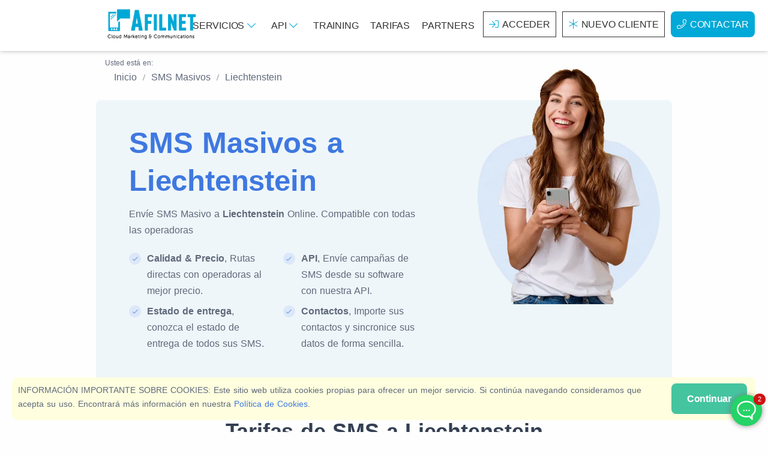

--- FILE ---
content_type: text/html; charset=UTF-8
request_url: https://www.afilnet.com/es/sms-masivo/liechtenstein/
body_size: 16891
content:
<!doctype html> <html lang="es"> <head> <meta charset="utf-8"> <title>SMS Masivo a Liechtenstein | Afilnet</title>  <meta name="description" content="Afilnet le permite realizar campañas de SMS Masivos a Liechtenstein con las mejores garantías y precio. Disponemos de las mejores conexiones a Liechtenstein para enviar sus SMS Masivos" />   <meta name="viewport" content="width=device-width, initial-scale=1.0" /> <link rel="stylesheet" type="text/css" href="/assets/css/style.min.css"> <link href="https://www.afilnet.com/es/sms-masivo/liechtenstein/" rel="alternate" hreflang="es" /> <link href="https://www.afilnet.com/en/bulk-sms/liechtenstein/" rel="alternate" hreflang="x-default" /> <link href="https://www.afilnet.com/fr/sms/sms-groupes/liechtenstein/" rel="alternate" hreflang="fr" /> <link href="https://www.afilnet.com/de/sms/massen-sms/liechtenstein/" rel="alternate" hreflang="de" /> <link href="https://www.afilnet.com/it/sms/sms-massivo/liechtenstein/" rel="alternate" hreflang="it" /> <link href="https://www.afilnet.com/pt/sms/sms-em-massa/liechtenstein/" rel="alternate" hreflang="pt" />  </head> <body> <div class="container-fluid p-0"> <div id="header"> <nav class="navbar navbar-expand-lg navbar-inverse"> <div class="container"> <div class="navbar-brand"> <a class="text-logo" href="/es/"><img src="https://cdn.afilnet.com/img/logodesign500.png" alt="" height="60" width="158" id="logotipo" class="imgcontent" /></a></div> <div id="topNavbar" class="navbar-collapse offcanvas offcanvas-nav offcanvas-start"> <ul class="navbar-nav mr-auto justify-content-end"><li class="nav-item d-lg-none"><a class="nav-link" href="/es/servicios/">Servicios</a></li> <li class="nav-item dropdown d-none d-lg-block"> <a id="menu-servicios" href="#" class="nav-link" role="button" data-bs-toggle="dropdown" aria-expanded="false">Servicios <i class="fal fa-chevron-down" aria-hidden="true"></i></a> <div class="dropdown-menu" aria-labelledby="menu-servicios"> <ul> <li class="active"> <a href="javascript:;" class="submenu-option">SMS<i class="fa fa-caret-right float-right small" aria-hidden="true"></i></a> <ul class="submenu"> <li> <ul> <li class="header">Servicios SMS</li> <li> <div class="row"> <div class="col-6"> <div class="row"> <div class="col-xxl-2 col-3 text-center p-1"><i class="fad fa-comment-alt-check"></i></div> <div class="col-xxl-10 col-9 p-1"> <a href="/es/sms-masivo/" title="SMS Masivos"> SMS Masivos</a> <p>Realice campañas de <b>SMS Masivo</b>, envíe alertas, citas o notificaciones a través de SMS.</p> </div> </div> </div> <div class="col-6"> <div class="row"> <div class="col-xxl-2 col-3 text-center p-1"><i class="fad fa-phone-office"></i></div> <div class="col-xxl-10 col-9 p-1"> <a href="/es/llamada-automatica/" title="Recibir SMS"> Llamadas Automatizadas</a> <p>Envíe mensajes a través de <b>llamadas de voz digital automatizadas</b> a cualquier número de teléfono del mundo.</p> </div> </div> </div> <div class="col-6"> <div class="row"> <div class="col-xxl-2 col-3 text-center p-1"><i class="fad fa-file-certificate"></i></div> <div class="col-xxl-10 col-9 p-1"> <a href="/es/sms-certificado/" title="SMS Certificados">SMS Certificados</a> <p>Envíe SMS con <b>contenido certificado</b>, válido cómo prueba fehaciente.</p> </div> </div> </div> <div class="col-6"> <div class="row"> <div class="col-xxl-2 col-3 text-center p-1"><i class="fad fa-mail-bulk"></i></div> <div class="col-xxl-10 col-9 p-1"> <a href="/es/sms-masivo/email/" title="Email a SMS">Email a SMS</a> <p class="m-0">Envíe SMS desde su <b>cuenta de email</b>, de la misma forma que envía un email</p> </div> </div> </div> </div> </li> </ul> </li> </ul> </li> <li> <a href="javascript:;" class="submenu-option">Certificación & Firma</a> <ul class="submenu d-none"> <li> <ul> <li class="header"> Servicios de certificación </li> <li> <div class="row"> <div class="col-md-6 px-2 py-2"> <div class="row"> <div class="col-xxl-2 col-3 text-center p-1"><i class="fad fa-file-certificate"></i></div> <div class="col-xxl-10 col-9 p-1"> <a href="/es/email-certificado/" title="Email Certificado">Email Certificado</a> <p>Envié comunicaciones certificadas con <b>Email Certificado</b> desde su cuenta de email</p> </div> </div> </div> <div class="col-md-6 px-2 py-2"> <div class="row"> <div class="col-xxl-2 col-3 text-center p-1"><i class="fad fa-file-certificate"></i></div> <div class="col-xxl-10 col-9 p-1"> <a href="/es/sms-certificado/" title="SMS Certificados">SMS Certificados</a> <p>Envíe SMS con <b>contenido certificado</b>, válido cómo prueba fehaciente.</p> </div> </div> </div> </div> <div class="row"> <div class="col-md-6 px-2 py-2"> <div class="row"> <div class="col-xxl-2 col-3 text-center p-1"><i class="fad fa-file-signature"></i></div> <div class="col-xxl-10 col-9 p-1"> <a href="/es/firma-digital-contrato/" title="Envío & Firma de Contratos">Envío & Firma de Contratos</a> <p>Cree contratos y envíelos a través de cualquier canal, firme contratos de forma manuscrita</p> </div> </div> </div> </div> </li> </ul> </li> </ul> </li> <li> <a href="javascript:;" class="submenu-option">Seguridad</a> <ul class="submenu d-none"> <li> <ul> <li class="header"> Servicios de seguridad </li> <li> <div class="row"> <div class="col-md-6 px-2 py-2"> <div class="row"> <div class="col-xxl-2 col-3 text-center p-1"><i class="fad fa-lock-alt"></i></div> <div class="col-xxl-10 col-9 p-1"> <a href="/es/autenticacion/passwords-un-solo-uso/" title="OTP (Passwords de un sólo uso)">OTP (Passwords de un sólo uso)</a> <p>Genere y envíe a través de cualquier canal passwords de un sólo uso</p> </div> </div> </div> <div class="col-md-6 px-2 py-2"> <div class="row"> <div class="col-xxl-2 col-3 text-center p-1"><i class="fad fa-shield-check"></i></div> <div class="col-xxl-10 col-9 p-1"> <a href="/es/autenticacion/autenticacion-2-factores/" title="Doble Autenticación">Doble Autenticación</a> <p>Incremente la seguridad de sus aplicaciones implantando la doble autenticación de usuarios</p> </div> </div> </div> </div> </li> </ul> </li> </ul> </li> <li> <a href="javascript:;" class="submenu-option"> Mensajería Instantánea </a> <ul class="submenu d-none"> <li> <ul> <li class="header"> Servicios de Mensajería instantánea </li> <li> <div class="row"> <div class="col-md-6 px-2 py-2"> <div class="row"> <div class="col-xxl-2 col-3 text-center p-1"><i class="fad fa-comment-lines"></i></div> <div class="col-xxl-10 col-9 p-1"> <a href="/es/whatsapp-business/" title="WhatsAPP Business API">WhatsAPP Business API</a> <p>Conecte su empresa con WhatsAPP. Envíe notificaciones y hable con sus clientes</p> </div> </div> </div> <div class="col-md-6 px-2 py-2"> <div class="row"> <div class="col-xxl-2 col-3 text-center p-1"><i class="fad fa-user-robot"></i></div> <div class="col-xxl-10 col-9 p-1"> <a href="/es/chat-bot/" title="Chat Bot">Chat Bot</a> <p>Automatice las conversaciones de Chat con sus clientes utilizando chat bots.</p> </div> </div> </div> </div> <div class="row"> <div class="col-md-6 px-2 py-2"> <div class="row"> <div class="col-xxl-2 col-3 text-center p-1"><i class="fad fa-comments-alt"></i></div> <div class="col-xxl-10 col-9 p-1"> <a href="/es/chat-web/" title="Chat Web">Chat Web</a> <p>Conecte con nuevos clientes gracias a nuestro servicio de Chat Web</p> </div> </div> </div> </div> </li> </ul> </li> </ul> </li> <li> <a href="javascript:;" class="submenu-option">Fidelización de Clientes</a> <ul class="submenu d-none"> <li> <ul> <li class="header"> Servicios para fidelizar </li> <li> <div class="row"> <div class="col-md-6 px-2 py-2"> <div class="row"> <div class="col-xxl-2 col-3 text-center p-1"><i class="fad fa-poll"></i></div> <div class="col-xxl-10 col-9 p-1"> <a href="/es/encuesta-satisfaccion/" title="Encuestas de Calidad">Encuestas de Calidad</a> <p>Realice encuesta de calidad y conozca la opinión de sus clientes</p> </div> </div> </div> <div class="col-md-6 px-2 py-2"> <div class="row"> <div class="col-xxl-2 col-3 text-center p-1"><i class="fad fa-badge-percent"></i></div> <div class="col-xxl-10 col-9 p-1"> <a href="/es/crear-cupon-descuento/" title="Cupones de Descuento">Cupones de Descuento</a> <p> Fidelice a sus clientes enviando cupones de descuento personalizados. </p> </div> </div> </div> </div> <div class="row"> <div class="col-md-6 px-2 py-2"> <div class="row"> <div class="col-xxl-2 col-3 text-center p-1"><i class="fad fa-project-diagram"></i></div> <div class="col-xxl-10 col-9 p-1"> <a href="/es/marketing-automatizado/" title="Automatización de Marketing">Automatización de Marketing</a> <p>Automatice Campañas de Marketing y fidelice automáticamente</p> </div> </div> </div> </div> </li> </ul> </li> </ul> </li> <li> <a href="javascript:;" class="submenu-option">Servicios Gratuitos</a> <ul class="submenu d-none"> <li> <ul> <li class="header">Servicios Gratuitos</li> <li> <div class="row"> <div class="col-md-6 px-2 py-2"> <div class="row"> <div class="col-xxl-2 col-3 text-center p-1"><i class="fad fa-solar-panel"></i></div> <div class="col-xxl-10 col-9 p-1"> <a href="/es/crear-landing-page/" title="Crear Landing Page">Crear Landing Page </a> <p>Crea landing pages gracias a nuestro editor de landings y envíelas por SMS, Email o usela como desee.</p> </div> </div> </div> <div class="col-md-6 px-2 py-2"> <div class="row"> <div class="col-xxl-2 col-3 text-center p-1"><i class="fad fa-comment-lines"></i></div> <div class="col-xxl-10 col-9 p-1"> <a href="/es/chat-plugin-whatsapp/" title="Plugin Chat WhatsAPP">Plugin Chat WhatsAPP</a> <p>Cree su propio chat web para su web compatible con todas las plataformas</p> </div> </div> </div> </div> <div class="row"> <div class="col-md-6 px-2 py-2"> <div class="row"> <div class="col-xxl-2 col-3 text-center p-1"><i class="fad fa-file-user"></i></div> <div class="col-xxl-10 col-9 p-1"> <a href="/es/crear-formulario/" title="Formularios personalizados">Crear Formulario Personalizado</a> <p>Crea magnificos formularios personalizados y cree base de datos de forma legal para sus campañas de marketing</p> </div> </div> </div> <div class="col-md-6 px-2 py-2"> <div class="row"> <div class="col-xxl-2 col-3 text-center p-1"><i class="fad fa-share-alt-square"></i></div> <div class="col-xxl-10 col-9 p-1"> <a href="/es/plugin-compartir-redes-sociales/" title="Plugin para compartir en Redes Sociales">Plugin para compartir en Redes Sociales</a> <p>Crea botones para compartir en Facebook, WhatsAPP, Twitter (X) y Muchos más</p> </div> </div> </div> </div> </li> </ul> </li> </ul> </li> </ul> </div> </li> <li class="nav-item dropdown d-none d-lg-block"> <a id="menu-api" href="#" class="nav-link" role="button" data-bs-toggle="dropdown" aria-expanded="false">API <i class="fal fa-chevron-down" aria-hidden="true"></i></a> <div class="dropdown-menu" aria-labelledby="menu-api"> <ul> <li class="active"> <a href="javascript:;" class="submenu-option">API <i class="fa fa-caret-right float-right small" aria-hidden="true"></i></a> <ul class="submenu"> <li> <ul> <li class="header">Servicios SMS</li> <li> <div class="row"> <div class="col-6"> <div class="row"> <div class="col-xxl-2 col-3 text-center p-1"><i class="fad fa-comment-alt-check"></i></div> <div class="col-xxl-10 col-9 p-1"> <a href="/es/sms-api/" title="SMS API"> SMS API</a> <p>Envíe SMS desde su Software con nuestra API</p> </div> </div> </div> <div class="col-6"> <div class="row"> <div class="col-xxl-2 col-3 text-center p-1"><i class="fad fa-file-certificate"></i></div> <div class="col-xxl-10 col-9 p-1"> <a href="/es/sms-certificado/api/" title="SMS Certificado API"> SMS Certificado API</a> <p>Envíe SMS Certificado, consulte el estado de entrega y descargue certificados utilizando nuestra API.</p> </div> </div> </div> </div> <div class="row"> <div class="col-6"> <div class="row"> <div class="col-xxl-2 col-3 text-center p-1"><i class="fad fa-phone-office"></i></div> <div class="col-xxl-10 col-9 p-1"> <a href="/es/llamada-automatica-api/" title="API de Llamadas automáticas"> API de Llamadas automáticas</a> <p>Realice llamadas de forma automática desde su Software</p> </div> </div> </div> <div class="col-6"> <div class="row"> <div class="col-xxl-2 col-3 text-center p-1"><i class="fad fa-envelope-open-text"></i></div> <div class="col-xxl-10 col-9 p-1"> <a href="/es/email-marketing/api/" title="Email API"> Email API</a> <p>Envíe y automatice el envío de emails a través de API, conecte su software con Email Marketing</p> </div> </div> </div> </div> <div class="row"> <div class="col-6"> <div class="row"> <div class="col-xxl-2 col-3 text-center p-1"><i class="fad fa-comment-lines"></i></div> <div class="col-xxl-10 col-9 p-1"> <a href="/es/whatsapp-business/api/" title="WhatsAPP Business API"> WhatsAPP Business API</a> <p>Conecte con sus clientes usando WhatsAPP a través de API</p> </div> </div> </div> <div class="col-6"> <div class="row"> <div class="col-xxl-2 col-3 text-center p-1"><i class="fad fa-comments-alt"></i></div> <div class="col-xxl-10 col-9 p-1"> <a href="/es/chat-web/api/" title="Chat API"> Chat API</a> <p>Gestione el sistema de Chat desde API. Acceda o responda a las conversaciones desde nuestra API.</p> </div> </div> </div> </div> <div class="row"> <div class="col-12"> <div class="alert alert-info"> <a href="/es/api/" title="Ver todas las APIs disponibles"> Ver todas las APIs disponibles</a><br> En Afilnet disponemos de múltiples APIs que le permtiirán ir más alla en las comunicaciones de su empresa </div> </div> </div> </li> </ul> </li> </ul> </li> </ul> </div> </li> <li class="nav-item d-lg-none"><a href="/es/api/" class="nav-link">API</a></li> <li class="nav-item d-lg-none"><a href="/es/formacion/" class="nav-link">Training</a></li> <li class="nav-item d-none d-lg-block"><a href="/es/formacion/" class="nav-link">Training</a></li> <li class="nav-item"><a href="/es/sms-masivo/precio/" class="nav-link">Tarifas</a></li> <li class="nav-item"><a href="/es/revendedor/" class="nav-link">Partners</a></li> <li class="nav-item"><a href="/es/client/acceder/" class="nav-link btn-header mx-1"><i class="fal fa-sign-in"></i>Acceder</a> </li> <li class="nav-item"><a href="/es/client/registro/" class="nav-link btn-header mx-1"><i class="fal fa-asterisk"></i>Nuevo Cliente</a></li> <li class="nav-item"><a href="/es/contactar/" class="nav-link tag-blue mx-1 rounded"><i class="fal fa-phone"></i>Contactar</a></li></ul> </div> <div class="navbar-other d-flex ms-auto d-lg-none"> <ul class="navbar-nav flex-row align-items-center ms-auto"> <li class="nav-item d-lg-none"> <button class="hamburger offcanvas-nav-btn" aria-label="Menú"><span></span></button> </li> </ul> </div> </div> </nav> </div> <div id="content"> <div id="breadcrumbs" class="container mb-5">
    <div class="breadcrumb-title ">Usted está en:</div>
    <nav aria-label="breadcrumb" vocab="https://schema.org/" typeof="BreadcrumbList">
        <div class="container">
            <ol class="breadcrumb">            <li property="itemListElement" typeof="ListItem" class="breadcrumb-item">
                <a property="item" typeof="WebPage" href="/es/">
                    <span property="name">Inicio</span>
                </a>
                <meta property="position" content="1">
            </li>            <li property="itemListElement" typeof="ListItem" class="breadcrumb-item">
                <a property="item" typeof="WebPage" href="/es/sms-masivo/">
                    <span property="name">SMS Masivos</span>
                </a>
                <meta property="position" content="2">
            </li>            <li property="itemListElement" typeof="ListItem" class="breadcrumb-item">
                <a property="item" typeof="WebPage" href="">
                    <span property="name">Liechtenstein</span>
                </a>
            <meta property="position" content="3">
            </li>
            </ol>
        </div>
    </nav>
</div>
<section id="presentation" class="container card bg-soft-primary">
    <div class="card-body row">
		<div class="col-lg-7">
			<h1 class="text-blue">SMS Masivos a Liechtenstein</h1>
			<p>Envíe SMS Masivo a <b>Liechtenstein</b> Online. Compatible con todas las operadoras</p>
			<div class="row">
				<div class="col-xl-6">
					<ul class="icon-list bullet-bg bullet-soft-primary">
						<li><i class="fal fa-check"></i><b>Calidad & Precio</b>, Rutas directas con operadoras al mejor precio.</li>
						<li><i class="fal fa-check"></i><b>Estado de entrega</b>, conozca el estado de entrega de todos sus SMS.</li>
					</ul>
				</div>
				<div class="col-xl-6">
					<ul class="icon-list bullet-bg bullet-soft-primary">
						<li><i class="fal fa-check"></i><b>API</b>, Envíe campañas de SMS desde su software con nuestra API.</li>
						<li><i class="fal fa-check"></i><b>Contactos</b>, Importe sus contactos y sincronice sus datos de forma sencilla.</li>
					</ul>
				</div>
			</div>
		</div>
		<div class="col-lg-5 text-center">
			<img class="lazy img-fluid" src="https://cdn.afilnet.com/img/default.webp" data-src="/img/person1.webp" alt="SMS Masivos" width="380" height="510" />
		</div>
	</div>
</section>

<section class="wrapper bg-light py-10">
	<div class="container">
		<div class="row align-items-center mb-10">
			<div class="col-12">
				<h2 class="display-4 mb-3 text-center">Tarifas de SMS a Liechtenstein</h2>
				<p class="lead fs-20 mb-0 text-center">Envíe SMS con la mejor calidad del mercado a precios económicos</p>
			</div>
		</div>
		<div class="row">
	<div class="col-md-6">
		<div id="panelprices" class="card">
			<div class="card-header bg-soft-blue">
				<h3 class="mb-0 text-primary">DESEO ENVIAR SMS</h3>
			</div>
			<div class="card-body">
				<div class="row">
					<div class="col-md-12">
						Seleccione el destino de sus SMS					</div>
					<div class="col-md-12">
						<div class="dropdown">
							<button class="btn btn-white dropdown-toggle w-100 border" type="button" id="dropdownMenu2" data-bs-toggle="dropdown" aria-expanded="false"><span id="currentflag" class="flag flag-li"></span>
								<span id="currentcountry">
									SMS a Liechtenstein								</span>
							</button>
							<input id="prices_price" name="prices_price" value="0.025" type="hidden">
							<ul id="countrymenu" class="dropdown-menu max-height-10" aria-labelledby="dropdownMenu2">
								<div class="searchcountry"><input id="searchcountry" name="searchcountry" class="form-control" placeholder="Buscar país..." autocomplete="off"/></div>
																	<li data-ini="af" data-country="Afganistan" data-price="0.240">
										<a href="/es/sms-masivo/afganistan/" class="dropdown-item">
											<span class="flag flag-af"></span>
											SMS a Afganistan										</a>
									</li>
																	<li data-ini="al" data-country="Albania" data-price="0.063">
										<a href="/es/sms-masivo/albania/" class="dropdown-item">
											<span class="flag flag-al"></span>
											SMS a Albania										</a>
									</li>
																	<li data-ini="de" data-country="Alemania" data-price="0.070">
										<a href="/es/sms-masivo/alemania/" class="dropdown-item">
											<span class="flag flag-de"></span>
											SMS a Alemania										</a>
									</li>
																	<li data-ini="as" data-country="American Samoa" data-price="0.070">
										<a href="/es/sms-masivo/american-samoa/" class="dropdown-item">
											<span class="flag flag-as"></span>
											SMS a American Samoa										</a>
									</li>
																	<li data-ini="ad" data-country="Andorra" data-price="0.065">
										<a href="/es/sms-masivo/andorra/" class="dropdown-item">
											<span class="flag flag-ad"></span>
											SMS a Andorra										</a>
									</li>
																	<li data-ini="ao" data-country="Angola" data-price="0.085">
										<a href="/es/sms-masivo/angola/" class="dropdown-item">
											<span class="flag flag-ao"></span>
											SMS a Angola										</a>
									</li>
																	<li data-ini="ai" data-country="Anguila" data-price="0.140">
										<a href="/es/sms-masivo/anguila/" class="dropdown-item">
											<span class="flag flag-ai"></span>
											SMS a Anguila										</a>
									</li>
																	<li data-ini="ag" data-country="Antigua y Barbuda" data-price="0.100">
										<a href="/es/sms-masivo/antigua-y-barbuda/" class="dropdown-item">
											<span class="flag flag-ag"></span>
											SMS a Antigua y Barbuda										</a>
									</li>
																	<li data-ini="an" data-country="Antillas Holandesas" data-price="0.140">
										<a href="/es/sms-masivo/antillas-holandesas/" class="dropdown-item">
											<span class="flag flag-an"></span>
											SMS a Antillas Holandesas										</a>
									</li>
																	<li data-ini="sa" data-country="Arabia Saudi" data-price="0.120">
										<a href="/es/sms-masivo/arabia-saudi/" class="dropdown-item">
											<span class="flag flag-sa"></span>
											SMS a Arabia Saudi										</a>
									</li>
																	<li data-ini="dz" data-country="Argelia" data-price="0.160">
										<a href="/es/sms-masivo/argelia/" class="dropdown-item">
											<span class="flag flag-dz"></span>
											SMS a Argelia										</a>
									</li>
																	<li data-ini="ar" data-country="Argentina" data-price="0.070">
										<a href="/es/sms-masivo/argentina/" class="dropdown-item">
											<span class="flag flag-ar"></span>
											SMS a Argentina										</a>
									</li>
																	<li data-ini="am" data-country="Armenia" data-price="0.140">
										<a href="/es/sms-masivo/armenia/" class="dropdown-item">
											<span class="flag flag-am"></span>
											SMS a Armenia										</a>
									</li>
																	<li data-ini="aw" data-country="Aruba" data-price="0.130">
										<a href="/es/sms-masivo/aruba/" class="dropdown-item">
											<span class="flag flag-aw"></span>
											SMS a Aruba										</a>
									</li>
																	<li data-ini="au" data-country="Australia" data-price="0.018">
										<a href="/es/sms-masivo/australia/" class="dropdown-item">
											<span class="flag flag-au"></span>
											SMS a Australia										</a>
									</li>
																	<li data-ini="at" data-country="Austria" data-price="0.020">
										<a href="/es/sms-masivo/austria/" class="dropdown-item">
											<span class="flag flag-at"></span>
											SMS a Austria										</a>
									</li>
																	<li data-ini="az" data-country="Azerbaijan" data-price="0.200">
										<a href="/es/sms-masivo/azerbaijan/" class="dropdown-item">
											<span class="flag flag-az"></span>
											SMS a Azerbaijan										</a>
									</li>
																	<li data-ini="bs" data-country="Bahamas" data-price="0.035">
										<a href="/es/sms-masivo/bahamas/" class="dropdown-item">
											<span class="flag flag-bs"></span>
											SMS a Bahamas										</a>
									</li>
																	<li data-ini="bh" data-country="Bahrein" data-price="0.025">
										<a href="/es/sms-masivo/bahrein/" class="dropdown-item">
											<span class="flag flag-bh"></span>
											SMS a Bahrein										</a>
									</li>
																	<li data-ini="bd" data-country="Bangladesh" data-price="0.200">
										<a href="/es/sms-masivo/bangladesh/" class="dropdown-item">
											<span class="flag flag-bd"></span>
											SMS a Bangladesh										</a>
									</li>
																	<li data-ini="bb" data-country="Barbados" data-price="0.140">
										<a href="/es/sms-masivo/barbados/" class="dropdown-item">
											<span class="flag flag-bb"></span>
											SMS a Barbados										</a>
									</li>
																	<li data-ini="be" data-country="Belgica" data-price="0.065">
										<a href="/es/sms-masivo/belgica/" class="dropdown-item">
											<span class="flag flag-be"></span>
											SMS a Belgica										</a>
									</li>
																	<li data-ini="bz" data-country="Belice" data-price="0.180">
										<a href="/es/sms-masivo/belice/" class="dropdown-item">
											<span class="flag flag-bz"></span>
											SMS a Belice										</a>
									</li>
																	<li data-ini="bj" data-country="Benin" data-price="0.140">
										<a href="/es/sms-masivo/benin/" class="dropdown-item">
											<span class="flag flag-bj"></span>
											SMS a Benin										</a>
									</li>
																	<li data-ini="bm" data-country="Bermudas" data-price="0.130">
										<a href="/es/sms-masivo/bermudas/" class="dropdown-item">
											<span class="flag flag-bm"></span>
											SMS a Bermudas										</a>
									</li>
																	<li data-ini="by" data-country="Bielorrusia" data-price="0.140">
										<a href="/es/sms-masivo/bielorrusia/" class="dropdown-item">
											<span class="flag flag-by"></span>
											SMS a Bielorrusia										</a>
									</li>
																	<li data-ini="bo" data-country="Bolivia" data-price="0.150">
										<a href="/es/sms-masivo/bolivia/" class="dropdown-item">
											<span class="flag flag-bo"></span>
											SMS a Bolivia										</a>
									</li>
																	<li data-ini="ba" data-country="Bosnia y Herzogovina" data-price="0.050">
										<a href="/es/sms-masivo/bosnia-y-herzogovina/" class="dropdown-item">
											<span class="flag flag-ba"></span>
											SMS a Bosnia y Herzogovina										</a>
									</li>
																	<li data-ini="bw" data-country="Botswana" data-price="0.080">
										<a href="/es/sms-masivo/botswana/" class="dropdown-item">
											<span class="flag flag-bw"></span>
											SMS a Botswana										</a>
									</li>
																	<li data-ini="br" data-country="Brasil" data-price="0.012">
										<a href="/es/sms-masivo/brasil/" class="dropdown-item">
											<span class="flag flag-br"></span>
											SMS a Brasil										</a>
									</li>
																	<li data-ini="bn" data-country="Brunei" data-price="0.020">
										<a href="/es/sms-masivo/brunei/" class="dropdown-item">
											<span class="flag flag-bn"></span>
											SMS a Brunei										</a>
									</li>
																	<li data-ini="bg" data-country="Bulgaria" data-price="0.090">
										<a href="/es/sms-masivo/bulgaria/" class="dropdown-item">
											<span class="flag flag-bg"></span>
											SMS a Bulgaria										</a>
									</li>
																	<li data-ini="bf" data-country="Burkina Faso" data-price="0.130">
										<a href="/es/sms-masivo/burkina-faso/" class="dropdown-item">
											<span class="flag flag-bf"></span>
											SMS a Burkina Faso										</a>
									</li>
																	<li data-ini="bi" data-country="Burundi" data-price="0.240">
										<a href="/es/sms-masivo/burundi/" class="dropdown-item">
											<span class="flag flag-bi"></span>
											SMS a Burundi										</a>
									</li>
																	<li data-ini="bt" data-country="Bután" data-price="0.250">
										<a href="/es/sms-masivo/butan/" class="dropdown-item">
											<span class="flag flag-bt"></span>
											SMS a Bután										</a>
									</li>
																	<li data-ini="cv" data-country="Cabo Verde" data-price="0.125">
										<a href="/es/sms-masivo/cabo-verde/" class="dropdown-item">
											<span class="flag flag-cv"></span>
											SMS a Cabo Verde										</a>
									</li>
																	<li data-ini="kh" data-country="Cambodia" data-price="0.200">
										<a href="/es/sms-masivo/cambodia/" class="dropdown-item">
											<span class="flag flag-kh"></span>
											SMS a Cambodia										</a>
									</li>
																	<li data-ini="cm" data-country="Camerun" data-price="0.140">
										<a href="/es/sms-masivo/camerun/" class="dropdown-item">
											<span class="flag flag-cm"></span>
											SMS a Camerun										</a>
									</li>
																	<li data-ini="ca" data-country="Canada" data-price="0.080">
										<a href="/es/sms-masivo/canada/" class="dropdown-item">
											<span class="flag flag-ca"></span>
											SMS a Canada										</a>
									</li>
																	<li data-ini="td" data-country="Chad" data-price="0.120">
										<a href="/es/sms-masivo/chad/" class="dropdown-item">
											<span class="flag flag-td"></span>
											SMS a Chad										</a>
									</li>
																	<li data-ini="cl" data-country="Chile" data-price="0.030">
										<a href="/es/sms-masivo/chile/" class="dropdown-item">
											<span class="flag flag-cl"></span>
											SMS a Chile										</a>
									</li>
																	<li data-ini="cn" data-country="China" data-price="0.008">
										<a href="/es/sms-masivo/china/" class="dropdown-item">
											<span class="flag flag-cn"></span>
											SMS a China										</a>
									</li>
																	<li data-ini="cy" data-country="Chipre" data-price="0.010">
										<a href="/es/sms-masivo/chipre/" class="dropdown-item">
											<span class="flag flag-cy"></span>
											SMS a Chipre										</a>
									</li>
																	<li data-ini="co" data-country="Colombia" data-price="0.010">
										<a href="/es/sms-masivo/colombia/" class="dropdown-item">
											<span class="flag flag-co"></span>
											SMS a Colombia										</a>
									</li>
																	<li data-ini="km" data-country="Comoros" data-price="0.300">
										<a href="/es/sms-masivo/comoros/" class="dropdown-item">
											<span class="flag flag-km"></span>
											SMS a Comoros										</a>
									</li>
																	<li data-ini="cg" data-country="Congo" data-price="0.200">
										<a href="/es/sms-masivo/congo/" class="dropdown-item">
											<span class="flag flag-cg"></span>
											SMS a Congo										</a>
									</li>
																	<li data-ini="ci" data-country="Costa de Marfil" data-price="0.180">
										<a href="/es/sms-masivo/costa-de-marfil/" class="dropdown-item">
											<span class="flag flag-ci"></span>
											SMS a Costa de Marfil										</a>
									</li>
																	<li data-ini="cr" data-country="Costa Rica" data-price="0.035">
										<a href="/es/sms-masivo/costa-rica/" class="dropdown-item">
											<span class="flag flag-cr"></span>
											SMS a Costa Rica										</a>
									</li>
																	<li data-ini="hr" data-country="Croacia" data-price="0.075">
										<a href="/es/sms-masivo/croacia/" class="dropdown-item">
											<span class="flag flag-hr"></span>
											SMS a Croacia										</a>
									</li>
																	<li data-ini="cu" data-country="Cuba" data-price="0.070">
										<a href="/es/sms-masivo/cuba/" class="dropdown-item">
											<span class="flag flag-cu"></span>
											SMS a Cuba										</a>
									</li>
																	<li data-ini="cw" data-country="Curaçao" data-price="0.140">
										<a href="/es/sms-masivo/curacao/" class="dropdown-item">
											<span class="flag flag-cw"></span>
											SMS a Curaçao										</a>
									</li>
																	<li data-ini="dk" data-country="Dinamarca" data-price="0.050">
										<a href="/es/sms-masivo/dinamarca/" class="dropdown-item">
											<span class="flag flag-dk"></span>
											SMS a Dinamarca										</a>
									</li>
																	<li data-ini="dj" data-country="Djibuti" data-price="0.085">
										<a href="/es/sms-masivo/djibuti/" class="dropdown-item">
											<span class="flag flag-dj"></span>
											SMS a Djibuti										</a>
									</li>
																	<li data-ini="dm" data-country="Dominica" data-price="0.100">
										<a href="/es/sms-masivo/dominica/" class="dropdown-item">
											<span class="flag flag-dm"></span>
											SMS a Dominica										</a>
									</li>
																	<li data-ini="ec" data-country="Ecuador" data-price="0.270">
										<a href="/es/sms-masivo/ecuador/" class="dropdown-item">
											<span class="flag flag-ec"></span>
											SMS a Ecuador										</a>
									</li>
																	<li data-ini="eg" data-country="Egipto" data-price="0.270">
										<a href="/es/sms-masivo/egipto/" class="dropdown-item">
											<span class="flag flag-eg"></span>
											SMS a Egipto										</a>
									</li>
																	<li data-ini="sv" data-country="El Salvador" data-price="0.140">
										<a href="/es/sms-masivo/el-salvador/" class="dropdown-item">
											<span class="flag flag-sv"></span>
											SMS a El Salvador										</a>
									</li>
																	<li data-ini="ae" data-country="Emiratos Arabes Unidos" data-price="0.075">
										<a href="/es/sms-masivo/emiratos-arabes-unidos/" class="dropdown-item">
											<span class="flag flag-ae"></span>
											SMS a Emiratos Arabes Unidos										</a>
									</li>
																	<li data-ini="er" data-country="Eritrea" data-price="0.070">
										<a href="/es/sms-masivo/eritrea/" class="dropdown-item">
											<span class="flag flag-er"></span>
											SMS a Eritrea										</a>
									</li>
																	<li data-ini="sk" data-country="Eslovaquia" data-price="0.040">
										<a href="/es/sms-masivo/eslovaquia/" class="dropdown-item">
											<span class="flag flag-sk"></span>
											SMS a Eslovaquia										</a>
									</li>
																	<li data-ini="si" data-country="Eslovenia" data-price="0.120">
										<a href="/es/sms-masivo/eslovenia/" class="dropdown-item">
											<span class="flag flag-si"></span>
											SMS a Eslovenia										</a>
									</li>
																	<li data-ini="es" data-country="España" data-price="0.040">
										<a href="/es/sms-masivo/espana/" class="dropdown-item">
											<span class="flag flag-es"></span>
											SMS a España										</a>
									</li>
																	<li data-ini="us" data-country="Estados Unidos" data-price="0.080">
										<a href="/es/sms-masivo/estados-unidos/" class="dropdown-item">
											<span class="flag flag-us"></span>
											SMS a Estados Unidos										</a>
									</li>
																	<li data-ini="ee" data-country="Estonia" data-price="0.035">
										<a href="/es/sms-masivo/estonia/" class="dropdown-item">
											<span class="flag flag-ee"></span>
											SMS a Estonia										</a>
									</li>
																	<li data-ini="sz" data-country="Eswatini" data-price="0.140">
										<a href="/es/sms-masivo/eswatini/" class="dropdown-item">
											<span class="flag flag-sz"></span>
											SMS a Eswatini										</a>
									</li>
																	<li data-ini="et" data-country="Etiopia" data-price="0.200">
										<a href="/es/sms-masivo/etiopia/" class="dropdown-item">
											<span class="flag flag-et"></span>
											SMS a Etiopia										</a>
									</li>
																	<li data-ini="fj" data-country="Fiji" data-price="0.140">
										<a href="/es/sms-masivo/fiji/" class="dropdown-item">
											<span class="flag flag-fj"></span>
											SMS a Fiji										</a>
									</li>
																	<li data-ini="ph" data-country="Filipinas" data-price="0.140">
										<a href="/es/sms-masivo/filipinas/" class="dropdown-item">
											<span class="flag flag-ph"></span>
											SMS a Filipinas										</a>
									</li>
																	<li data-ini="fi" data-country="Finlandia" data-price="0.041">
										<a href="/es/sms-masivo/finlandia/" class="dropdown-item">
											<span class="flag flag-fi"></span>
											SMS a Finlandia										</a>
									</li>
																	<li data-ini="fr" data-country="Francia" data-price="0.040">
										<a href="/es/sms-masivo/francia/" class="dropdown-item">
											<span class="flag flag-fr"></span>
											SMS a Francia										</a>
									</li>
																	<li data-ini="ga" data-country="Gabon" data-price="0.200">
										<a href="/es/sms-masivo/gabon/" class="dropdown-item">
											<span class="flag flag-ga"></span>
											SMS a Gabon										</a>
									</li>
																	<li data-ini="gm" data-country="Gambia" data-price="0.150">
										<a href="/es/sms-masivo/gambia/" class="dropdown-item">
											<span class="flag flag-gm"></span>
											SMS a Gambia										</a>
									</li>
																	<li data-ini="ge" data-country="Georgia" data-price="0.100">
										<a href="/es/sms-masivo/georgia/" class="dropdown-item">
											<span class="flag flag-ge"></span>
											SMS a Georgia										</a>
									</li>
																	<li data-ini="gh" data-country="Ghana" data-price="0.280">
										<a href="/es/sms-masivo/ghana/" class="dropdown-item">
											<span class="flag flag-gh"></span>
											SMS a Ghana										</a>
									</li>
																	<li data-ini="gi" data-country="Gibraltar" data-price="0.050">
										<a href="/es/sms-masivo/gibraltar/" class="dropdown-item">
											<span class="flag flag-gi"></span>
											SMS a Gibraltar										</a>
									</li>
																	<li data-ini="gd" data-country="Granada" data-price="0.140">
										<a href="/es/sms-masivo/granada/" class="dropdown-item">
											<span class="flag flag-gd"></span>
											SMS a Granada										</a>
									</li>
																	<li data-ini="gr" data-country="Grecia" data-price="0.040">
										<a href="/es/sms-masivo/grecia/" class="dropdown-item">
											<span class="flag flag-gr"></span>
											SMS a Grecia										</a>
									</li>
																	<li data-ini="gl" data-country="Groenlandia" data-price="0.010">
										<a href="/es/sms-masivo/groenlandia/" class="dropdown-item">
											<span class="flag flag-gl"></span>
											SMS a Groenlandia										</a>
									</li>
																	<li data-ini="gp" data-country="Guadalupe" data-price="0.140">
										<a href="/es/sms-masivo/guadalupe/" class="dropdown-item">
											<span class="flag flag-gp"></span>
											SMS a Guadalupe										</a>
									</li>
																	<li data-ini="gu" data-country="Guam" data-price="0.030">
										<a href="/es/sms-masivo/guam/" class="dropdown-item">
											<span class="flag flag-gu"></span>
											SMS a Guam										</a>
									</li>
																	<li data-ini="gt" data-country="Guatemala" data-price="0.170">
										<a href="/es/sms-masivo/guatemala/" class="dropdown-item">
											<span class="flag flag-gt"></span>
											SMS a Guatemala										</a>
									</li>
																	<li data-ini="gf" data-country="Guyana Francesa" data-price="0.140">
										<a href="/es/sms-masivo/guyana-francesa/" class="dropdown-item">
											<span class="flag flag-gf"></span>
											SMS a Guyana Francesa										</a>
									</li>
																	<li data-ini="gn" data-country="Guinea" data-price="0.200">
										<a href="/es/sms-masivo/guinea/" class="dropdown-item">
											<span class="flag flag-gn"></span>
											SMS a Guinea										</a>
									</li>
																	<li data-ini="gw" data-country="Guinea-Bissau" data-price="0.200">
										<a href="/es/sms-masivo/guinea-bissau/" class="dropdown-item">
											<span class="flag flag-gw"></span>
											SMS a Guinea-Bissau										</a>
									</li>
																	<li data-ini="gq" data-country="Guinea Ecuatorial" data-price="0.160">
										<a href="/es/sms-masivo/guinea-ecuatorial/" class="dropdown-item">
											<span class="flag flag-gq"></span>
											SMS a Guinea Ecuatorial										</a>
									</li>
																	<li data-ini="gy" data-country="Guyana" data-price="0.160">
										<a href="/es/sms-masivo/guyana/" class="dropdown-item">
											<span class="flag flag-gy"></span>
											SMS a Guyana										</a>
									</li>
																	<li data-ini="ht" data-country="Haiti" data-price="0.180">
										<a href="/es/sms-masivo/haiti/" class="dropdown-item">
											<span class="flag flag-ht"></span>
											SMS a Haiti										</a>
									</li>
																	<li data-ini="hn" data-country="Honduras" data-price="0.170">
										<a href="/es/sms-masivo/honduras/" class="dropdown-item">
											<span class="flag flag-hn"></span>
											SMS a Honduras										</a>
									</li>
																	<li data-ini="hk" data-country="Hong Kong" data-price="0.045">
										<a href="/es/sms-masivo/hong-kong/" class="dropdown-item">
											<span class="flag flag-hk"></span>
											SMS a Hong Kong										</a>
									</li>
																	<li data-ini="hu" data-country="Hungria" data-price="0.055">
										<a href="/es/sms-masivo/hungria/" class="dropdown-item">
											<span class="flag flag-hu"></span>
											SMS a Hungria										</a>
									</li>
																	<li data-ini="in" data-country="India" data-price="0.060">
										<a href="/es/sms-masivo/india/" class="dropdown-item">
											<span class="flag flag-in"></span>
											SMS a India										</a>
									</li>
																	<li data-ini="id" data-country="Indonesia" data-price="0.260">
										<a href="/es/sms-masivo/indonesia/" class="dropdown-item">
											<span class="flag flag-id"></span>
											SMS a Indonesia										</a>
									</li>
																	<li data-ini="ir" data-country="Iran" data-price="0.240">
										<a href="/es/sms-masivo/iran/" class="dropdown-item">
											<span class="flag flag-ir"></span>
											SMS a Iran										</a>
									</li>
																	<li data-ini="iq" data-country="Iraq" data-price="0.210">
										<a href="/es/sms-masivo/iraq/" class="dropdown-item">
											<span class="flag flag-iq"></span>
											SMS a Iraq										</a>
									</li>
																	<li data-ini="ie" data-country="Irlanda" data-price="0.050">
										<a href="/es/sms-masivo/irlanda/" class="dropdown-item">
											<span class="flag flag-ie"></span>
											SMS a Irlanda										</a>
									</li>
																	<li data-ini="nf" data-country="Isla Norkfolk" data-price="0.030">
										<a href="/es/sms-masivo/isla-norkfolk/" class="dropdown-item">
											<span class="flag flag-nf"></span>
											SMS a Isla Norkfolk										</a>
									</li>
																	<li data-ini="kn" data-country="Isla San Cristobal" data-price="0.140">
										<a href="/es/sms-masivo/isla-san-cristobal/" class="dropdown-item">
											<span class="flag flag-kn"></span>
											SMS a Isla San Cristobal										</a>
									</li>
																	<li data-ini="is" data-country="Islandia" data-price="0.040">
										<a href="/es/sms-masivo/islandia/" class="dropdown-item">
											<span class="flag flag-is"></span>
											SMS a Islandia										</a>
									</li>
																	<li data-ini="ky" data-country="Islas Caiman" data-price="0.140">
										<a href="/es/sms-masivo/islas-caiman/" class="dropdown-item">
											<span class="flag flag-ky"></span>
											SMS a Islas Caiman										</a>
									</li>
																	<li data-ini="ck" data-country="Islas Cook" data-price="0.080">
										<a href="/es/sms-masivo/islas-cook/" class="dropdown-item">
											<span class="flag flag-ck"></span>
											SMS a Islas Cook										</a>
									</li>
																	<li data-ini="ax" data-country="Islas Falkland" data-price="0.060">
										<a href="/es/sms-masivo/islas-falkland/" class="dropdown-item">
											<span class="flag flag-ax"></span>
											SMS a Islas Falkland										</a>
									</li>
																	<li data-ini="fo" data-country="Islas Feroe" data-price="0.040">
										<a href="/es/sms-masivo/islas-feroe/" class="dropdown-item">
											<span class="flag flag-fo"></span>
											SMS a Islas Feroe										</a>
									</li>
																	<li data-ini="fk" data-country="Islas Maldivas" data-price="0.060">
										<a href="/es/sms-masivo/islas-maldivas/" class="dropdown-item">
											<span class="flag flag-fk"></span>
											SMS a Islas Maldivas										</a>
									</li>
																	<li data-ini="sb" data-country="Islas Salomon" data-price="0.070">
										<a href="/es/sms-masivo/islas-salomon/" class="dropdown-item">
											<span class="flag flag-sb"></span>
											SMS a Islas Salomon										</a>
									</li>
																	<li data-ini="tc" data-country="Islas Turcas y Caicos" data-price="0.140">
										<a href="/es/sms-masivo/islas-turcas-y-caicos/" class="dropdown-item">
											<span class="flag flag-tc"></span>
											SMS a Islas Turcas y Caicos										</a>
									</li>
																	<li data-ini="vg" data-country="Islas Virgenes Británicas" data-price="0.140">
										<a href="/es/sms-masivo/islas-virgenes-britanicas/" class="dropdown-item">
											<span class="flag flag-vg"></span>
											SMS a Islas Virgenes Británicas										</a>
									</li>
																	<li data-ini="il" data-country="Israel" data-price="0.150">
										<a href="/es/sms-masivo/israel/" class="dropdown-item">
											<span class="flag flag-il"></span>
											SMS a Israel										</a>
									</li>
																	<li data-ini="it" data-country="Italia" data-price="0.040">
										<a href="/es/sms-masivo/italia/" class="dropdown-item">
											<span class="flag flag-it"></span>
											SMS a Italia										</a>
									</li>
																	<li data-ini="jm" data-country="Jamaica" data-price="0.140">
										<a href="/es/sms-masivo/jamaica/" class="dropdown-item">
											<span class="flag flag-jm"></span>
											SMS a Jamaica										</a>
									</li>
																	<li data-ini="jp" data-country="Japón" data-price="0.035">
										<a href="/es/sms-masivo/japon/" class="dropdown-item">
											<span class="flag flag-jp"></span>
											SMS a Japón										</a>
									</li>
																	<li data-ini="jo" data-country="Jordania" data-price="0.250">
										<a href="/es/sms-masivo/jordania/" class="dropdown-item">
											<span class="flag flag-jo"></span>
											SMS a Jordania										</a>
									</li>
																	<li data-ini="kz" data-country="Kazakhistan" data-price="0.170">
										<a href="/es/sms-masivo/kazakhistan/" class="dropdown-item">
											<span class="flag flag-kz"></span>
											SMS a Kazakhistan										</a>
									</li>
																	<li data-ini="ke" data-country="Kenia" data-price="0.200">
										<a href="/es/sms-masivo/kenia/" class="dropdown-item">
											<span class="flag flag-ke"></span>
											SMS a Kenia										</a>
									</li>
																	<li data-ini="kg" data-country="Kyrgyzstan" data-price="0.180">
										<a href="/es/sms-masivo/kyrgyzstan/" class="dropdown-item">
											<span class="flag flag-kg"></span>
											SMS a Kyrgyzstan										</a>
									</li>
																	<li data-ini="ki" data-country="Kiribati" data-price="0.015">
										<a href="/es/sms-masivo/kiribati/" class="dropdown-item">
											<span class="flag flag-ki"></span>
											SMS a Kiribati										</a>
									</li>
																	<li data-ini="xk" data-country="Kosovo" data-price="0.065">
										<a href="/es/sms-masivo/kosovo/" class="dropdown-item">
											<span class="flag flag-xk"></span>
											SMS a Kosovo										</a>
									</li>
																	<li data-ini="kw" data-country="Kuwait" data-price="0.210">
										<a href="/es/sms-masivo/kuwait/" class="dropdown-item">
											<span class="flag flag-kw"></span>
											SMS a Kuwait										</a>
									</li>
																	<li data-ini="la" data-country="Laos" data-price="0.170">
										<a href="/es/sms-masivo/laos/" class="dropdown-item">
											<span class="flag flag-la"></span>
											SMS a Laos										</a>
									</li>
																	<li data-ini="ls" data-country="Lesotho" data-price="0.180">
										<a href="/es/sms-masivo/lesotho/" class="dropdown-item">
											<span class="flag flag-ls"></span>
											SMS a Lesotho										</a>
									</li>
																	<li data-ini="lv" data-country="Letonia" data-price="0.030">
										<a href="/es/sms-masivo/letonia/" class="dropdown-item">
											<span class="flag flag-lv"></span>
											SMS a Letonia										</a>
									</li>
																	<li data-ini="lb" data-country="Libano" data-price="0.210">
										<a href="/es/sms-masivo/libano/" class="dropdown-item">
											<span class="flag flag-lb"></span>
											SMS a Libano										</a>
									</li>
																	<li data-ini="lr" data-country="Liberia" data-price="0.150">
										<a href="/es/sms-masivo/liberia/" class="dropdown-item">
											<span class="flag flag-lr"></span>
											SMS a Liberia										</a>
									</li>
																	<li data-ini="ly" data-country="Libia" data-price="0.240">
										<a href="/es/sms-masivo/libia/" class="dropdown-item">
											<span class="flag flag-ly"></span>
											SMS a Libia										</a>
									</li>
																	<li data-ini="li" data-country="Liechtenstein" data-price="0.025">
										<a href="/es/sms-masivo/liechtenstein/" class="dropdown-item">
											<span class="flag flag-li"></span>
											SMS a Liechtenstein										</a>
									</li>
																	<li data-ini="lt" data-country="Lituania" data-price="0.040">
										<a href="/es/sms-masivo/lituania/" class="dropdown-item">
											<span class="flag flag-lt"></span>
											SMS a Lituania										</a>
									</li>
																	<li data-ini="lu" data-country="Luxemburgo" data-price="0.070">
										<a href="/es/sms-masivo/luxemburgo/" class="dropdown-item">
											<span class="flag flag-lu"></span>
											SMS a Luxemburgo										</a>
									</li>
																	<li data-ini="mo" data-country="Macao" data-price="0.025">
										<a href="/es/sms-masivo/macao/" class="dropdown-item">
											<span class="flag flag-mo"></span>
											SMS a Macao										</a>
									</li>
																	<li data-ini="mk" data-country="Macedonia" data-price="0.018">
										<a href="/es/sms-masivo/macedonia/" class="dropdown-item">
											<span class="flag flag-mk"></span>
											SMS a Macedonia										</a>
									</li>
																	<li data-ini="mg" data-country="Madagascar" data-price="0.300">
										<a href="/es/sms-masivo/madagascar/" class="dropdown-item">
											<span class="flag flag-mg"></span>
											SMS a Madagascar										</a>
									</li>
																	<li data-ini="my" data-country="Malasia" data-price="0.160">
										<a href="/es/sms-masivo/malasia/" class="dropdown-item">
											<span class="flag flag-my"></span>
											SMS a Malasia										</a>
									</li>
																	<li data-ini="mw" data-country="Malawi" data-price="0.200">
										<a href="/es/sms-masivo/malawi/" class="dropdown-item">
											<span class="flag flag-mw"></span>
											SMS a Malawi										</a>
									</li>
																	<li data-ini="mv" data-country="Maldivas" data-price="0.120">
										<a href="/es/sms-masivo/maldivas/" class="dropdown-item">
											<span class="flag flag-mv"></span>
											SMS a Maldivas										</a>
									</li>
																	<li data-ini="ml" data-country="Mali" data-price="0.260">
										<a href="/es/sms-masivo/mali/" class="dropdown-item">
											<span class="flag flag-ml"></span>
											SMS a Mali										</a>
									</li>
																	<li data-ini="mt" data-country="Malta" data-price="0.045">
										<a href="/es/sms-masivo/malta/" class="dropdown-item">
											<span class="flag flag-mt"></span>
											SMS a Malta										</a>
									</li>
																	<li data-ini="ma" data-country="Marruecos" data-price="0.150">
										<a href="/es/sms-masivo/marruecos/" class="dropdown-item">
											<span class="flag flag-ma"></span>
											SMS a Marruecos										</a>
									</li>
																	<li data-ini="mq" data-country="Martinica" data-price="0.140">
										<a href="/es/sms-masivo/martinica/" class="dropdown-item">
											<span class="flag flag-mq"></span>
											SMS a Martinica										</a>
									</li>
																	<li data-ini="mu" data-country="Mauricio" data-price="0.110">
										<a href="/es/sms-masivo/mauricio/" class="dropdown-item">
											<span class="flag flag-mu"></span>
											SMS a Mauricio										</a>
									</li>
																	<li data-ini="mr" data-country="Mauritania" data-price="0.180">
										<a href="/es/sms-masivo/mauritania/" class="dropdown-item">
											<span class="flag flag-mr"></span>
											SMS a Mauritania										</a>
									</li>
																	<li data-ini="yt" data-country="Mayotte" data-price="0.080">
										<a href="/es/sms-masivo/mayotte/" class="dropdown-item">
											<span class="flag flag-yt"></span>
											SMS a Mayotte										</a>
									</li>
																	<li data-ini="mx" data-country="Mexico" data-price="0.180">
										<a href="/es/sms-masivo/mexico/" class="dropdown-item">
											<span class="flag flag-mx"></span>
											SMS a Mexico										</a>
									</li>
																	<li data-ini="fm" data-country="Micronesia" data-price="0.040">
										<a href="/es/sms-masivo/micronesia/" class="dropdown-item">
											<span class="flag flag-fm"></span>
											SMS a Micronesia										</a>
									</li>
																	<li data-ini="md" data-country="Moldavia" data-price="0.080">
										<a href="/es/sms-masivo/moldavia/" class="dropdown-item">
											<span class="flag flag-md"></span>
											SMS a Moldavia										</a>
									</li>
																	<li data-ini="mc" data-country="Monaco" data-price="0.100">
										<a href="/es/sms-masivo/monaco/" class="dropdown-item">
											<span class="flag flag-mc"></span>
											SMS a Monaco										</a>
									</li>
																	<li data-ini="mn" data-country="Mongolia" data-price="0.170">
										<a href="/es/sms-masivo/mongolia/" class="dropdown-item">
											<span class="flag flag-mn"></span>
											SMS a Mongolia										</a>
									</li>
																	<li data-ini="me" data-country="Montenegro" data-price="0.080">
										<a href="/es/sms-masivo/montenegro/" class="dropdown-item">
											<span class="flag flag-me"></span>
											SMS a Montenegro										</a>
									</li>
																	<li data-ini="mz" data-country="Mozambique" data-price="0.160">
										<a href="/es/sms-masivo/mozambique/" class="dropdown-item">
											<span class="flag flag-mz"></span>
											SMS a Mozambique										</a>
									</li>
																	<li data-ini="mm" data-country="Myanmar" data-price="0.300">
										<a href="/es/sms-masivo/myanmar/" class="dropdown-item">
											<span class="flag flag-mm"></span>
											SMS a Myanmar										</a>
									</li>
																	<li data-ini="na" data-country="Namibia" data-price="0.030">
										<a href="/es/sms-masivo/namibia/" class="dropdown-item">
											<span class="flag flag-na"></span>
											SMS a Namibia										</a>
									</li>
																	<li data-ini="nr" data-country="Nauru" data-price="0.140">
										<a href="/es/sms-masivo/nauru/" class="dropdown-item">
											<span class="flag flag-nr"></span>
											SMS a Nauru										</a>
									</li>
																	<li data-ini="np" data-country="Nepal" data-price="0.230">
										<a href="/es/sms-masivo/nepal/" class="dropdown-item">
											<span class="flag flag-np"></span>
											SMS a Nepal										</a>
									</li>
																	<li data-ini="ni" data-country="Nicaragua" data-price="0.100">
										<a href="/es/sms-masivo/nicaragua/" class="dropdown-item">
											<span class="flag flag-ni"></span>
											SMS a Nicaragua										</a>
									</li>
																	<li data-ini="ne" data-country="Niger" data-price="0.200">
										<a href="/es/sms-masivo/niger/" class="dropdown-item">
											<span class="flag flag-ne"></span>
											SMS a Niger										</a>
									</li>
																	<li data-ini="ng" data-country="Nigeria" data-price="0.300">
										<a href="/es/sms-masivo/nigeria/" class="dropdown-item">
											<span class="flag flag-ng"></span>
											SMS a Nigeria										</a>
									</li>
																	<li data-ini="no" data-country="Noruega" data-price="0.040">
										<a href="/es/sms-masivo/noruega/" class="dropdown-item">
											<span class="flag flag-no"></span>
											SMS a Noruega										</a>
									</li>
																	<li data-ini="nc" data-country="Nueva Caledonia" data-price="0.060">
										<a href="/es/sms-masivo/nueva-caledonia/" class="dropdown-item">
											<span class="flag flag-nc"></span>
											SMS a Nueva Caledonia										</a>
									</li>
																	<li data-ini="nz" data-country="Nueva Zelanda" data-price="0.053">
										<a href="/es/sms-masivo/nueva-zelanda/" class="dropdown-item">
											<span class="flag flag-nz"></span>
											SMS a Nueva Zelanda										</a>
									</li>
																	<li data-ini="om" data-country="Oman" data-price="0.120">
										<a href="/es/sms-masivo/oman/" class="dropdown-item">
											<span class="flag flag-om"></span>
											SMS a Oman										</a>
									</li>
																	<li data-ini="nl" data-country="Holanda" data-price="0.065">
										<a href="/es/sms-masivo/holanda/" class="dropdown-item">
											<span class="flag flag-nl"></span>
											SMS a Holanda										</a>
									</li>
																	<li data-ini="pk" data-country="Pakistan" data-price="0.300">
										<a href="/es/sms-masivo/pakistan/" class="dropdown-item">
											<span class="flag flag-pk"></span>
											SMS a Pakistan										</a>
									</li>
																	<li data-ini="pw" data-country="Palau" data-price="0.072">
										<a href="/es/sms-masivo/palau/" class="dropdown-item">
											<span class="flag flag-pw"></span>
											SMS a Palau										</a>
									</li>
																	<li data-ini="ps" data-country="Palestina" data-price="0.200">
										<a href="/es/sms-masivo/palestina/" class="dropdown-item">
											<span class="flag flag-ps"></span>
											SMS a Palestina										</a>
									</li>
																	<li data-ini="pa" data-country="Panamá" data-price="0.100">
										<a href="/es/sms-masivo/panama/" class="dropdown-item">
											<span class="flag flag-pa"></span>
											SMS a Panamá										</a>
									</li>
																	<li data-ini="pg" data-country="Papua Nueva Guinea" data-price="0.130">
										<a href="/es/sms-masivo/papua-nueva-guinea/" class="dropdown-item">
											<span class="flag flag-pg"></span>
											SMS a Papua Nueva Guinea										</a>
									</li>
																	<li data-ini="py" data-country="Paraguay" data-price="0.088">
										<a href="/es/sms-masivo/paraguay/" class="dropdown-item">
											<span class="flag flag-py"></span>
											SMS a Paraguay										</a>
									</li>
																	<li data-ini="pe" data-country="Perú" data-price="0.125">
										<a href="/es/sms-masivo/peru/" class="dropdown-item">
											<span class="flag flag-pe"></span>
											SMS a Perú										</a>
									</li>
																	<li data-ini="pf" data-country="Polinesia Francesa" data-price="0.060">
										<a href="/es/sms-masivo/polinesia-francesa/" class="dropdown-item">
											<span class="flag flag-pf"></span>
											SMS a Polinesia Francesa										</a>
									</li>
																	<li data-ini="pl" data-country="Polonia" data-price="0.020">
										<a href="/es/sms-masivo/polonia/" class="dropdown-item">
											<span class="flag flag-pl"></span>
											SMS a Polonia										</a>
									</li>
																	<li data-ini="pt" data-country="Portugal" data-price="0.020">
										<a href="/es/sms-masivo/portugal/" class="dropdown-item">
											<span class="flag flag-pt"></span>
											SMS a Portugal										</a>
									</li>
																	<li data-ini="pr" data-country="Puerto Rico" data-price="0.070">
										<a href="/es/sms-masivo/puerto-rico/" class="dropdown-item">
											<span class="flag flag-pr"></span>
											SMS a Puerto Rico										</a>
									</li>
																	<li data-ini="qa" data-country="Qatar" data-price="0.130">
										<a href="/es/sms-masivo/qatar/" class="dropdown-item">
											<span class="flag flag-qa"></span>
											SMS a Qatar										</a>
									</li>
																	<li data-ini="gb" data-country="Reino Unido" data-price="0.035">
										<a href="/es/sms-masivo/reino-unido/" class="dropdown-item">
											<span class="flag flag-gb"></span>
											SMS a Reino Unido										</a>
									</li>
																	<li data-ini="cf" data-country="República Centroafricana" data-price="0.260">
										<a href="/es/sms-masivo/republica-centroafricana/" class="dropdown-item">
											<span class="flag flag-cf"></span>
											SMS a República Centroafricana										</a>
									</li>
																	<li data-ini="cz" data-country="República Checa" data-price="0.040">
										<a href="/es/sms-masivo/republica-checa/" class="dropdown-item">
											<span class="flag flag-cz"></span>
											SMS a República Checa										</a>
									</li>
																	<li data-ini="kr" data-country="República de Corea" data-price="0.015">
										<a href="/es/sms-masivo/republica-de-corea/" class="dropdown-item">
											<span class="flag flag-kr"></span>
											SMS a República de Corea										</a>
									</li>
																	<li data-ini="cd" data-country="República Democrática del Congo" data-price="0.200">
										<a href="/es/sms-masivo/republica-democratica-del-congo/" class="dropdown-item">
											<span class="flag flag-cd"></span>
											SMS a República Democrática del Congo										</a>
									</li>
																	<li data-ini="do" data-country="Republica Dominicana" data-price="0.080">
										<a href="/es/sms-masivo/republica-dominicana/" class="dropdown-item">
											<span class="flag flag-do"></span>
											SMS a Republica Dominicana										</a>
									</li>
																	<li data-ini="re" data-country="Reunión" data-price="0.075">
										<a href="/es/sms-masivo/reunion/" class="dropdown-item">
											<span class="flag flag-re"></span>
											SMS a Reunión										</a>
									</li>
																	<li data-ini="rw" data-country="Ruanda" data-price="0.200">
										<a href="/es/sms-masivo/ruanda/" class="dropdown-item">
											<span class="flag flag-rw"></span>
											SMS a Ruanda										</a>
									</li>
																	<li data-ini="ro" data-country="Rumania" data-price="0.030">
										<a href="/es/sms-masivo/rumania/" class="dropdown-item">
											<span class="flag flag-ro"></span>
											SMS a Rumania										</a>
									</li>
																	<li data-ini="ru" data-country="Rusia" data-price="0.300">
										<a href="/es/sms-masivo/rusia/" class="dropdown-item">
											<span class="flag flag-ru"></span>
											SMS a Rusia										</a>
									</li>
																	<li data-ini="ws" data-country="Samoa" data-price="0.140">
										<a href="/es/sms-masivo/samoa/" class="dropdown-item">
											<span class="flag flag-ws"></span>
											SMS a Samoa										</a>
									</li>
																	<li data-ini="sm" data-country="San Marino" data-price="0.030">
										<a href="/es/sms-masivo/san-marino/" class="dropdown-item">
											<span class="flag flag-sm"></span>
											SMS a San Marino										</a>
									</li>
																	<li data-ini="pm" data-country="San Pedro y Miquelón" data-price="0.090">
										<a href="/es/sms-masivo/san-pedro-y-miquelon/" class="dropdown-item">
											<span class="flag flag-pm"></span>
											SMS a San Pedro y Miquelón										</a>
									</li>
																	<li data-ini="vc" data-country="San Vicente y las Granadinas" data-price="0.140">
										<a href="/es/sms-masivo/san-vicente-y-las-granadinas/" class="dropdown-item">
											<span class="flag flag-vc"></span>
											SMS a San Vicente y las Granadinas										</a>
									</li>
																	<li data-ini="lc" data-country="Santa Lucia" data-price="0.140">
										<a href="/es/sms-masivo/santa-lucia/" class="dropdown-item">
											<span class="flag flag-lc"></span>
											SMS a Santa Lucia										</a>
									</li>
																	<li data-ini="st" data-country="Santo tome y Principe" data-price="0.075">
										<a href="/es/sms-masivo/santo-tome-y-principe/" class="dropdown-item">
											<span class="flag flag-st"></span>
											SMS a Santo tome y Principe										</a>
									</li>
																	<li data-ini="sn" data-country="Senegal" data-price="0.210">
										<a href="/es/sms-masivo/senegal/" class="dropdown-item">
											<span class="flag flag-sn"></span>
											SMS a Senegal										</a>
									</li>
																	<li data-ini="rs" data-country="Serbia" data-price="0.260">
										<a href="/es/sms-masivo/serbia/" class="dropdown-item">
											<span class="flag flag-rs"></span>
											SMS a Serbia										</a>
									</li>
																	<li data-ini="sc" data-country="Seychelles" data-price="0.180">
										<a href="/es/sms-masivo/seychelles/" class="dropdown-item">
											<span class="flag flag-sc"></span>
											SMS a Seychelles										</a>
									</li>
																	<li data-ini="sl" data-country="Sierra Leona" data-price="0.140">
										<a href="/es/sms-masivo/sierra-leona/" class="dropdown-item">
											<span class="flag flag-sl"></span>
											SMS a Sierra Leona										</a>
									</li>
																	<li data-ini="sg" data-country="Singapur" data-price="0.030">
										<a href="/es/sms-masivo/singapur/" class="dropdown-item">
											<span class="flag flag-sg"></span>
											SMS a Singapur										</a>
									</li>
																	<li data-ini="sx" data-country="Sint Maarten" data-price="0.140">
										<a href="/es/sms-masivo/sint-maarten/" class="dropdown-item">
											<span class="flag flag-sx"></span>
											SMS a Sint Maarten										</a>
									</li>
																	<li data-ini="sy" data-country="Siria" data-price="0.180">
										<a href="/es/sms-masivo/siria/" class="dropdown-item">
											<span class="flag flag-sy"></span>
											SMS a Siria										</a>
									</li>
																	<li data-ini="so" data-country="Somalia" data-price="0.210">
										<a href="/es/sms-masivo/somalia/" class="dropdown-item">
											<span class="flag flag-so"></span>
											SMS a Somalia										</a>
									</li>
																	<li data-ini="lk" data-country="Sri lanka" data-price="0.250">
										<a href="/es/sms-masivo/sri-lanka/" class="dropdown-item">
											<span class="flag flag-lk"></span>
											SMS a Sri lanka										</a>
									</li>
																	<li data-ini="za" data-country="Sudafrica" data-price="0.060">
										<a href="/es/sms-masivo/sudafrica/" class="dropdown-item">
											<span class="flag flag-za"></span>
											SMS a Sudafrica										</a>
									</li>
																	<li data-ini="sd" data-country="Sudan" data-price="0.200">
										<a href="/es/sms-masivo/sudan/" class="dropdown-item">
											<span class="flag flag-sd"></span>
											SMS a Sudan										</a>
									</li>
																	<li data-ini="ss" data-country="Sudan del Sur" data-price="0.140">
										<a href="/es/sms-masivo/sudan-del-sur/" class="dropdown-item">
											<span class="flag flag-ss"></span>
											SMS a Sudan del Sur										</a>
									</li>
																	<li data-ini="se" data-country="Suecia" data-price="0.050">
										<a href="/es/sms-masivo/suecia/" class="dropdown-item">
											<span class="flag flag-se"></span>
											SMS a Suecia										</a>
									</li>
																	<li data-ini="ch" data-country="Suiza" data-price="0.060">
										<a href="/es/sms-masivo/suiza/" class="dropdown-item">
											<span class="flag flag-ch"></span>
											SMS a Suiza										</a>
									</li>
																	<li data-ini="sr" data-country="Surinam" data-price="0.140">
										<a href="/es/sms-masivo/surinam/" class="dropdown-item">
											<span class="flag flag-sr"></span>
											SMS a Surinam										</a>
									</li>
																	<li data-ini="th" data-country="Tailandia" data-price="0.010">
										<a href="/es/sms-masivo/tailandia/" class="dropdown-item">
											<span class="flag flag-th"></span>
											SMS a Tailandia										</a>
									</li>
																	<li data-ini="tw" data-country="Taiwan" data-price="0.060">
										<a href="/es/sms-masivo/taiwan/" class="dropdown-item">
											<span class="flag flag-tw"></span>
											SMS a Taiwan										</a>
									</li>
																	<li data-ini="tz" data-country="Tanzania" data-price="0.200">
										<a href="/es/sms-masivo/tanzania/" class="dropdown-item">
											<span class="flag flag-tz"></span>
											SMS a Tanzania										</a>
									</li>
																	<li data-ini="tj" data-country="Tayikistán" data-price="0.250">
										<a href="/es/sms-masivo/tayikistan/" class="dropdown-item">
											<span class="flag flag-tj"></span>
											SMS a Tayikistán										</a>
									</li>
																	<li data-ini="tl" data-country="Timor Oriental" data-price="0.100">
										<a href="/es/sms-masivo/timor-oriental/" class="dropdown-item">
											<span class="flag flag-tl"></span>
											SMS a Timor Oriental										</a>
									</li>
																	<li data-ini="tg" data-country="Togo" data-price="0.210">
										<a href="/es/sms-masivo/togo/" class="dropdown-item">
											<span class="flag flag-tg"></span>
											SMS a Togo										</a>
									</li>
																	<li data-ini="to" data-country="Tonga" data-price="0.140">
										<a href="/es/sms-masivo/tonga/" class="dropdown-item">
											<span class="flag flag-to"></span>
											SMS a Tonga										</a>
									</li>
																	<li data-ini="tt" data-country="Trinidad y Tobago" data-price="0.140">
										<a href="/es/sms-masivo/trinidad-y-tobago/" class="dropdown-item">
											<span class="flag flag-tt"></span>
											SMS a Trinidad y Tobago										</a>
									</li>
																	<li data-ini="tn" data-country="Tunez" data-price="0.240">
										<a href="/es/sms-masivo/tunez/" class="dropdown-item">
											<span class="flag flag-tn"></span>
											SMS a Tunez										</a>
									</li>
																	<li data-ini="tm" data-country="Turkmenistan" data-price="0.170">
										<a href="/es/sms-masivo/turkmenistan/" class="dropdown-item">
											<span class="flag flag-tm"></span>
											SMS a Turkmenistan										</a>
									</li>
																	<li data-ini="tr" data-country="Turquia" data-price="0.010">
										<a href="/es/sms-masivo/turquia/" class="dropdown-item">
											<span class="flag flag-tr"></span>
											SMS a Turquia										</a>
									</li>
																	<li data-ini="ua" data-country="Ucrania" data-price="0.110">
										<a href="/es/sms-masivo/ucrania/" class="dropdown-item">
											<span class="flag flag-ua"></span>
											SMS a Ucrania										</a>
									</li>
																	<li data-ini="ug" data-country="Uganda" data-price="0.200">
										<a href="/es/sms-masivo/uganda/" class="dropdown-item">
											<span class="flag flag-ug"></span>
											SMS a Uganda										</a>
									</li>
																	<li data-ini="uy" data-country="Uruguay" data-price="0.055">
										<a href="/es/sms-masivo/uruguay/" class="dropdown-item">
											<span class="flag flag-uy"></span>
											SMS a Uruguay										</a>
									</li>
																	<li data-ini="uz" data-country="Uzbekistan" data-price="0.250">
										<a href="/es/sms-masivo/uzbekistan/" class="dropdown-item">
											<span class="flag flag-uz"></span>
											SMS a Uzbekistan										</a>
									</li>
																	<li data-ini="vu" data-country="Vanuatu" data-price="0.135">
										<a href="/es/sms-masivo/vanuatu/" class="dropdown-item">
											<span class="flag flag-vu"></span>
											SMS a Vanuatu										</a>
									</li>
																	<li data-ini="ve" data-country="Venezuela" data-price="0.060">
										<a href="/es/sms-masivo/venezuela/" class="dropdown-item">
											<span class="flag flag-ve"></span>
											SMS a Venezuela										</a>
									</li>
																	<li data-ini="vn" data-country="Vietnam" data-price="0.110">
										<a href="/es/sms-masivo/vietnam/" class="dropdown-item">
											<span class="flag flag-vn"></span>
											SMS a Vietnam										</a>
									</li>
																	<li data-ini="wf" data-country="Wallis y Futuna" data-price="0.060">
										<a href="/es/sms-masivo/wallis-y-futuna/" class="dropdown-item">
											<span class="flag flag-wf"></span>
											SMS a Wallis y Futuna										</a>
									</li>
																	<li data-ini="ye" data-country="Yemen" data-price="0.150">
										<a href="/es/sms-masivo/yemen/" class="dropdown-item">
											<span class="flag flag-ye"></span>
											SMS a Yemen										</a>
									</li>
																	<li data-ini="zm" data-country="Zambia" data-price="0.210">
										<a href="/es/sms-masivo/zambia/" class="dropdown-item">
											<span class="flag flag-zm"></span>
											SMS a Zambia										</a>
									</li>
																	<li data-ini="zw" data-country="Zimbabwe" data-price="0.140">
										<a href="/es/sms-masivo/zimbabwe/" class="dropdown-item">
											<span class="flag flag-zw"></span>
											SMS a Zimbabwe										</a>
									</li>
															</ul>
						</div>
					</div>
				</div>
				<hr>
				<div class="row">
					<div class="col-md-6">
						<div class="row">
							<div class="col-md-12">
								Introduzca nº de SMS que desea contratar							</div>
							<div class="col-md-12"><br> <input id="prices_num" name="prices_num" type="number" class="form-control btn-lg" min="500" value="500" /></div>
						</div>
					</div>
					<div class="col-md-6">
						<div class="row">
							<div class="col-md-12">Introduzca el presupuesto a invertir (&euro;)</div>
							<div class="col-md-12"><br> <input id="prices_amount" name="prices_amount" type="number" class="form-control btn-lg" /></div>
						</div>
					</div>
				</div>
			</div>
		</div>
	</div>
	<div class="col-md-6">
		<div id="panelprices" class="card">
			<div class="card-header bg-soft-blue">
				<h3 class="mb-0 text-primary">PRECIO POR SMS</h3>
			</div>
			<div class="text-center card-body bg-blue p-3">
				<div class="text-center text-white fs-55">
					<span id="credit_price" class="credit_price">
						0.025 &euro;</span>
				</div>
			</div>
			<div class="card-header bg-soft-blue">
				<h3 class="mb-0 text-primary">TU PRESUPUESTO A MEDIDA</h3>
			</div>
			<div class="card-body p-5">
				<div class="text-center">
					<div class="row">
						<div class="col-md-6">
							Nº de SMS						</div>
						<div class="col-md-6"><span id="budget_numsms"></span></div>
					</div>
					<hr>
					<div class="row">
						<div class="col-md-6">
							Precio total (Sin impuestos)						</div>
						<div class="col-md-6"><span id="budget_price"></span></div>
					</div>
				</div>
			</div>
			<div class="card-body p-5">
				<a href="/es/client/registro/" class="btn btn-success w-100">Comprar SMS</a>
			</div>
		</div>
	</div>
</div>
<input type="hidden" id="current_currency" name="current_currency" value="EUR" />
<input type="hidden" id="current_symbol" name="current_symbol" value="&euro;" />
<input type="hidden" id="contact_route" name="contact_route" value="/es/contactar/" />
<input type="hidden" id="contact_text" name="contact_text" value="Contacte con nuestro equipo comercial" />
<input type="hidden" id="volume_text" name="volume_text" value="Para este volumen póngase en contacto con nosotros y le haremos una oferta" />	</div>
</section>

<section class="wrapper bg-light py-10">
	<div class="container">
		<div class="row align-items-center mb-10">
			<div class="col-12">
				<h2 class="display-4 mb-3 text-center">Información de cobertura</h2>
				<p class="lead fs-20 mb-0 text-center">Consulte los detalles y restricciones de cobertura para poder enviar SMS a Liechtenstein con las mejores garantías</p>
			</div>
		</div>
		<div class="row">
			<div class="col-md-12">
				<table class="table table-striped">
					<tr>
						<th>Registro de remitente obligatorio</th>
						<td>No</td>
					</tr>
					<tr>
						<th>Permite SMS concatenados</th>
						<td>Sí</td>
					</tr>
					<tr>
						<th>Permite SMS unicode</th>
						<td>No</td>
					</tr>
					<tr>
						<th>Permite remitente numérico</th>
						<td>Sí</td>
					</tr>
					<tr>
						<th>Permite remitente alfanumérico</th>
						<td>Sí</td>
					</tr>
					<tr>
						<th>Reporte de entrega</th>
						<td>Reporte de entrega de dispositivo final</td>
					</tr>
					<tr>
						<th>Restricciones por días</th>
						<td>No existe ningún tipo de restricción</td>
					</tr>
					<tr>
						<th>Restricción horaria</th>
						<td>No existe ningún tipo de restricción</td>
					</tr>
					<tr>
						<th>Restricción de contenido</th>
						<td>No existe ningún tipo de restricción</td>
					</tr>
				</table>
			</div>
		</div>
	</div>
</section>

<section class="wrapper bg-light py-10">
	<div class="container">
		<div class="row align-items-center mb-10">
			<div class="col-12">
				<div class="text-center mb-5"><img class="lazy" src="https://cdn.afilnet.com/img/default.webp" data-src="https://cdn.afilnet.com/img/flags250/li.webp" width="80" alt="Liechtenstein" /></div>
				<h2 class="display-4 mb-3 text-center">Cobertura SMS en Liechtenstein</h2>
				<p class="lead fs-20 mb-0 text-center">Disponemos de cobertura con todos los operadores de Liechtenstein</p>
			</div>
		</div>
		<div class="row">
			<div class="col-md-12">
				<div class="row">
					<div class="col-12">
						<div class="operatorlist">
							<table class="table table-striped">
								<tr>
									<th>Prefijo SMS de Liechtenstein									</th>
								</tr>
								<tr>
									<td>+423</td>
								</tr>
							</table>
							<table class="table table-striped">
								<tr>
									<th>Operadores de Liechtenstein									</th>
									<th>MCC</th>
									<th>MNC</th>
								</tr> <tr height="17">
										<td height="17">FL GSM (Swisscom Switzerland Ltd (Liechtenstein))</td>
										<td height="17">295</td>
										<td height="17">01</td>
									</tr> <tr height="17">
										<td height="17">Alpmobile (Alpcom AG)</td>
										<td height="17">295</td>
										<td height="17">77</td>
									</tr> <tr height="17">
										<td height="17">Orange FL</td>
										<td height="17">295</td>
										<td height="17">02</td>
									</tr> <tr height="17">
										<td height="17">FL1 (Mobilkom Liechtenstein AG)</td>
										<td height="17">295</td>
										<td height="17">05</td>
									</tr> 							</table>
						</div>
					</div>
				</div>
			</div>
		</div>
	</div>
</section>
<section class="wrapper image-wrapper bg-image bg-overlay" data-image-src="/assets/img/photos/bg1.webp">
    <div class="container py-18 text-center">
    <div class="row">
        <div class="col-lg-10 col-xl-10 col-xxl-8 mx-auto">
        <a href="/es/plataforma/" class="btn btn-circle btn-white btn-play ripple mx-auto mb-5" data-glightbox><i class="icn-caret-right"></i></a>
        <h2 class="display-4 px-lg-10 px-xl-13 px-xxl-10 mb-10 text-white">Descubra el motivo porque nuestra plataforma es la <span class="underline-3 style-2 yellow">#1</span></h2>
        </div>
    </div>
    </div>
</section>
<section class="wrapper bg-light angled upper-end"></section>    <section class="container py-10">
        <h2 class="text-center pb-5">Características del servicio SMS Masivos</h2>
        <ul id="myTab" class="nav nav-tabs nav-border">
                            <li class="nav-item"><a href="#i-classfar-facommenti-sms-masivo" data-bs-toggle="tab" class="nav-link active"><i class="far fa-comment"></i> SMS Masivo</a></li>
                            <li class="nav-item"><a href="#i-classfar-fausersi-gestion-de-contactos" data-bs-toggle="tab" class="nav-link"><i class="far fa-users"></i> Gestión de contactos</a></li>
                            <li class="nav-item"><a href="#i-classfar-faclocki-programacion-personalizacion" data-bs-toggle="tab" class="nav-link"><i class="far fa-clock"></i> Programación / Personalización</a></li>
                            <li class="nav-item"><a href="#i-classfar-facloudi-servicios-cloud" data-bs-toggle="tab" class="nav-link"><i class="far fa-cloud"></i> Servicios Cloud</a></li>
                    </ul>
        <div class="tab-content">
                            <div id="i-classfar-facommenti-sms-masivo" class="tab-pane fade show active">
                    <div class="row">
                                                    <div class="col-md-6 py-3 bg-soft-blue">
                                <div class="row">
                                    <div class="col-3 col-xl-2 text-center">
                                                                                    <img src="/assets/img/icons/solid/verify.svg" class="svg-inject solid-mono text-primary" alt="SMS con remitente personalizado" title="SMS con remitente personalizado" />
                                                                            </div>
                                    <div class="col-9 col-xl-10">
                                        <h3>SMS con remitente personalizado</h3>
                                        Personalice el origen de sus SMS indicando un número de teléfono o texto. (No disponible en todos los países).                                    </div>
                                </div>
                            </div>
                                                            <div class="col-md-6 py-3 bg-soft-blue">
                                    <div class="row">
                                        <div class="col-3 col-xl-2 text-center">
                                                                                            <img src="/assets/img/icons/solid/network.svg" class="svg-inject solid-mono text-primary" alt="Cobertura global" title="Cobertura global" />
                                                                                    </div>
                                        <div class="col-9 col-xl-10">
                                            <h3>Cobertura global</h3>
                                            Le conectamos con más de 160 países y 500 operadoras en todo el mundo.                                        </div>
                                    </div>
                                </div>
                                                    <div class="col-md-6 py-3">
                                <div class="row">
                                    <div class="col-3 col-xl-2 text-center">
                                                                                    <img src="/assets/img/icons/solid/controls.svg" class="svg-inject solid-mono text-primary" alt="Panel de gestión" title="Panel de gestión" />
                                                                            </div>
                                    <div class="col-9 col-xl-10">
                                        <h3>Panel de gestión</h3>
                                        Afilnet le ofrece el panel de gestión más avanzado del mundo.                                    </div>
                                </div>
                            </div>
                                                            <div class="col-md-6 py-3">
                                    <div class="row">
                                        <div class="col-3 col-xl-2 text-center">
                                                                                            <img src="/assets/img/icons/solid/director.svg" class="svg-inject solid-mono text-primary" alt="Sistema Multicuenta" title="Sistema Multicuenta" />
                                                                                    </div>
                                        <div class="col-9 col-xl-10">
                                            <h3>Sistema Multicuenta</h3>
                                            Cree subcuentas para diferentes departamentos, filiales o franquicias.                                        </div>
                                    </div>
                                </div>
                                                    <div class="col-md-6 py-3 bg-soft-blue">
                                <div class="row">
                                    <div class="col-3 col-xl-2 text-center">
                                                                                    <img src="/assets/img/icons/solid/compare.svg" class="svg-inject solid-mono text-primary" alt="Seguimiento en el envío" title="Seguimiento en el envío" />
                                                                            </div>
                                    <div class="col-9 col-xl-10">
                                        <h3>Seguimiento en el envío</h3>
                                        Conozca el estado de entrega de sus envíos al minuto.                                    </div>
                                </div>
                            </div>
                                                            <div class="col-md-6 py-3 bg-soft-blue">
                                    <div class="row">
                                        <div class="col-3 col-xl-2 text-center">
                                                                                            <img src="/assets/img/icons/solid/badge.svg" class="svg-inject solid-mono text-primary" alt="Las mejores tarifas" title="Las mejores tarifas" />
                                                                                    </div>
                                        <div class="col-9 col-xl-10">
                                            <h3>Las mejores tarifas</h3>
                                            Trabajamos para ofrecerle las mejores tarifas a cualquier destino del mundo.                                        </div>
                                    </div>
                                </div>
                                                    <div class="col-md-6 py-3">
                                <div class="row">
                                    <div class="col-3 col-xl-2 text-center">
                                                                                    <img src="/assets/img/icons/solid/bell.svg" class="svg-inject solid-mono text-primary" alt="Sin caducidad" title="Sin caducidad" />
                                                                            </div>
                                    <div class="col-9 col-xl-10">
                                        <h3>Sin caducidad</h3>
                                        Sus créditos no caducan, recarga tu saldo y gástelo cuando lo necesite.                                    </div>
                                </div>
                            </div>
                                                            <div class="col-md-6 py-3">
                                    <div class="row">
                                        <div class="col-3 col-xl-2 text-center">
                                                                                            <img src="/assets/img/icons/solid/secure.svg" class="svg-inject solid-mono text-primary" alt="Pago seguro" title="Pago seguro" />
                                                                                    </div>
                                        <div class="col-9 col-xl-10">
                                            <h3>Pago seguro</h3>
                                            Le ofrecemos diferentes opciones de pago seguro, para que pueda recargar sin preocuparse.                                        </div>
                                    </div>
                                </div>
                                            </div>
                </div>
                            <div id="i-classfar-fausersi-gestion-de-contactos" class="tab-pane fade ">
                    <div class="row">
                                                    <div class="col-md-6 py-3 bg-soft-blue">
                                <div class="row">
                                    <div class="col-3 col-xl-2 text-center">
                                                                                    <img src="/assets/img/icons/solid/checked.svg" class="svg-inject solid-mono text-primary" alt="Limpie sus contactos" title="Limpie sus contactos" />
                                                                            </div>
                                    <div class="col-9 col-xl-10">
                                        <h3>Limpie sus contactos</h3>
                                        Conozca el estado de los números de teléfono y elimine los no disponibles.                                    </div>
                                </div>
                            </div>
                                                            <div class="col-md-6 py-3 bg-soft-blue">
                                    <div class="row">
                                        <div class="col-3 col-xl-2 text-center">
                                                                                            <img src="/assets/img/icons/solid/clipboard.svg" class="svg-inject solid-mono text-primary" alt="Copiar y pegar" title="Copiar y pegar" />
                                                                                    </div>
                                        <div class="col-9 col-xl-10">
                                            <h3>Copiar y pegar</h3>
                                            Cree grupos de contactos con sólo copiar y pegar los números de los destinatarios.                                        </div>
                                    </div>
                                </div>
                                                    <div class="col-md-6 py-3">
                                <div class="row">
                                    <div class="col-3 col-xl-2 text-center">
                                                                                    <img src="/assets/img/icons/solid/search.svg" class="svg-inject solid-mono text-primary" alt="Búsqueda avanzada" title="Búsqueda avanzada" />
                                                                            </div>
                                    <div class="col-9 col-xl-10">
                                        <h3>Búsqueda avanzada</h3>
                                        Realice búsqueda sobre cualquier campo relacionado con sus contactos.                                    </div>
                                </div>
                            </div>
                                                            <div class="col-md-6 py-3">
                                    <div class="row">
                                        <div class="col-3 col-xl-2 text-center">
                                                                                            <img src="/assets/img/icons/solid/edit.svg" class="svg-inject solid-mono text-primary" alt="Edición avanzada" title="Edición avanzada" />
                                                                                    </div>
                                        <div class="col-9 col-xl-10">
                                            <h3>Edición avanzada</h3>
                                            Modifique "on the fly", copie / pegue, replique grupos... Todo lo necesario para gestionar sus contactos.                                        </div>
                                    </div>
                                </div>
                                                    <div class="col-md-6 py-3 bg-soft-blue">
                                <div class="row">
                                    <div class="col-3 col-xl-2 text-center">
                                                                                    <img src="/assets/img/icons/solid/synchronize.svg" class="svg-inject solid-mono text-primary" alt="Sin limites" title="Sin limites" />
                                                                            </div>
                                    <div class="col-9 col-xl-10">
                                        <h3>Sin limites</h3>
                                        Cree grupos sin limitaciones de ningún tipo.                                    </div>
                                </div>
                            </div>
                                                            <div class="col-md-6 py-3 bg-soft-blue">
                                    <div class="row">
                                        <div class="col-3 col-xl-2 text-center">
                                                                                            <img src="/assets/img/icons/solid/transfer.svg" class="svg-inject solid-mono text-primary" alt="Importe sus contactos" title="Importe sus contactos" />
                                                                                    </div>
                                        <div class="col-9 col-xl-10">
                                            <h3>Importe sus contactos</h3>
                                            Importe sus contactos fácilmente desde XML, TXT o XLS.                                        </div>
                                    </div>
                                </div>
                                                    <div class="col-md-6 py-3">
                                <div class="row">
                                    <div class="col-3 col-xl-2 text-center">
                                                                                    <img src="/assets/img/icons/solid/transfer.svg" class="svg-inject solid-mono text-primary" alt="Exporte sus contactos" title="Exporte sus contactos" />
                                                                            </div>
                                    <div class="col-9 col-xl-10">
                                        <h3>Exporte sus contactos</h3>
                                        Exporte sus contactos fácilmente a XML, TXT o XLS.                                    </div>
                                </div>
                            </div>
                                                </div>
                </div>
                            <div id="i-classfar-faclocki-programacion-personalizacion" class="tab-pane fade ">
                    <div class="row">
                                                    <div class="col-md-6 py-3 bg-soft-blue">
                                <div class="row">
                                    <div class="col-3 col-xl-2 text-center">
                                                                                    <img src="/assets/img/icons/solid/employees.svg" class="svg-inject solid-mono text-primary" alt="SMS Personalizado por destinatario" title="SMS Personalizado por destinatario" />
                                                                            </div>
                                    <div class="col-9 col-xl-10">
                                        <h3>SMS Personalizado por destinatario</h3>
                                        Envie mensajes personalizados con diferentes atributos de forma masiva e individualizada.                                    </div>
                                </div>
                            </div>
                                                            <div class="col-md-6 py-3 bg-soft-blue">
                                    <div class="row">
                                        <div class="col-3 col-xl-2 text-center">
                                                                                            <img src="/assets/img/icons/solid/employees.svg" class="svg-inject solid-mono text-primary" alt="SMS Personalizado por destinatario" title="SMS Personalizado por destinatario" />
                                                                                    </div>
                                        <div class="col-9 col-xl-10">
                                            <h3>SMS Personalizado por destinatario</h3>
                                            Envie mensajes personalizados con diferentes atributos de forma masiva e individualizada.                                        </div>
                                    </div>
                                </div>
                                                    <div class="col-md-6 py-3">
                                <div class="row">
                                    <div class="col-3 col-xl-2 text-center">
                                                                                    <img src="/assets/img/icons/solid/layout-3.svg" class="svg-inject solid-mono text-primary" alt="Eventos de grupo" title="Eventos de grupo" />
                                                                            </div>
                                    <div class="col-9 col-xl-10">
                                        <h3>Eventos de grupo</h3>
                                        Programe eventos para los contactos que añada a un grupo.                                    </div>
                                </div>
                            </div>
                                                            <div class="col-md-6 py-3">
                                    <div class="row">
                                        <div class="col-3 col-xl-2 text-center">
                                                                                            <img src="/assets/img/icons/solid/calendar.svg" class="svg-inject solid-mono text-primary" alt="Calendario" title="Calendario" />
                                                                                    </div>
                                        <div class="col-9 col-xl-10">
                                            <h3>Calendario</h3>
                                            Consulte todos sus envíos pasados, presentes y futuros en el calendario de envíos.                                        </div>
                                    </div>
                                </div>
                                            </div>
                </div>
                            <div id="i-classfar-facloudi-servicios-cloud" class="tab-pane fade ">
                    <div class="row">
                                                    <div class="col-md-6 py-3 bg-soft-blue">
                                <div class="row">
                                    <div class="col-3 col-xl-2 text-center">
                                                                                    <img src="/assets/img/icons/solid/web-browser.svg" class="svg-inject solid-mono text-primary" alt="Presentaciones" title="Presentaciones" />
                                                                            </div>
                                    <div class="col-9 col-xl-10">
                                        <h3>Presentaciones</h3>
                                        Envíe prácticas presentaciones / catálogos adjuntas en sus mensajes.                                    </div>
                                </div>
                            </div>
                                                            <div class="col-md-6 py-3 bg-soft-blue">
                                    <div class="row">
                                        <div class="col-3 col-xl-2 text-center">
                                                                                            <img src="/assets/img/icons/solid/compare.svg" class="svg-inject solid-mono text-primary" alt="Encuestas / Sondeos" title="Encuestas / Sondeos" />
                                                                                    </div>
                                        <div class="col-9 col-xl-10">
                                            <h3>Encuestas / Sondeos</h3>
                                            Envíe encuestas a sus clientes a través de SMS y analice sus resultados.                                        </div>
                                    </div>
                                </div>
                                                    <div class="col-md-6 py-3">
                                <div class="row">
                                    <div class="col-3 col-xl-2 text-center">
                                                                                    <img src="/assets/img/icons/solid/badge.svg" class="svg-inject solid-mono text-primary" alt="Cupones de descuento" title="Cupones de descuento" />
                                                                            </div>
                                    <div class="col-9 col-xl-10">
                                        <h3>Cupones de descuento</h3>
                                        Envíe descuentos a sus clientes y administrelos desde su cuenta.                                    </div>
                                </div>
                            </div>
                                                            <div class="col-md-6 py-3">
                                    <div class="row">
                                        <div class="col-3 col-xl-2 text-center">
                                                                                            <img src="/assets/img/icons/solid/dot.svg" class="svg-inject solid-mono text-primary" alt="Eventos" title="Eventos" />
                                                                                    </div>
                                        <div class="col-9 col-xl-10">
                                            <h3>Eventos</h3>
                                            Envíe un evento a todos sus clientes y siga la evolución desde su cuenta.                                        </div>
                                    </div>
                                </div>
                                                    <div class="col-md-6 py-3 bg-soft-blue">
                                <div class="row">
                                    <div class="col-3 col-xl-2 text-center">
                                                                                    <img src="/assets/img/icons/solid/list.svg" class="svg-inject solid-mono text-primary" alt="Adjunte documentos PDF" title="Adjunte documentos PDF" />
                                                                            </div>
                                    <div class="col-9 col-xl-10">
                                        <h3>Adjunte documentos PDF</h3>
                                        Envíe documentos PDF a sus clientes adjuntos en sus mensajes SMS.                                    </div>
                                </div>
                            </div>
                                                            <div class="col-md-6 py-3 bg-soft-blue">
                                    <div class="row">
                                        <div class="col-3 col-xl-2 text-center">
                                                                                            <img src="/assets/img/icons/solid/feather.svg" class="svg-inject solid-mono text-primary" alt="Contratos y nóminas por SMS" title="Contratos y nóminas por SMS" />
                                                                                    </div>
                                        <div class="col-9 col-xl-10">
                                            <h3>Contratos y nóminas por SMS</h3>
                                            Envíe los contratos o las nóminas de sus empleados directamente al móvil.                                        </div>
                                    </div>
                                </div>
                                                    <div class="col-md-6 py-3">
                                <div class="row">
                                    <div class="col-3 col-xl-2 text-center">
                                                                                    <img src="/assets/img/icons/solid/headphone.svg" class="svg-inject solid-mono text-primary" alt="Audio" title="Audio" />
                                                                            </div>
                                    <div class="col-9 col-xl-10">
                                        <h3>Audio</h3>
                                        Adjunte a sus mensajes, mensajes de audio, spots de radio, música, etc.                                    </div>
                                </div>
                            </div>
                                                            <div class="col-md-6 py-3">
                                    <div class="row">
                                        <div class="col-3 col-xl-2 text-center">
                                                                                            <img src="/assets/img/icons/solid/video-player.svg" class="svg-inject solid-mono text-primary" alt="Imágenes / Video" title="Imágenes / Video" />
                                                                                    </div>
                                        <div class="col-9 col-xl-10">
                                            <h3>Imágenes / Video</h3>
                                            Envíe videos adjuntos con sus mensajes, la forma más visual de llegar a sus clientes.                                        </div>
                                    </div>
                                </div>
                                            </div>
                </div>
                    </div>
    </section>
<section class="wrapper bg-light">
  <div class="container py-8 pb-15">
    <div class="position-relative">
      <div class="shape rounded-circle bg-line primary rellax w-18 h-18" data-rellax-speed="1" style="top: -2rem; right: -2.7rem; z-index:0;"></div>
      <div class="shape rounded-circle bg-soft-primary rellax w-18 h-18" data-rellax-speed="1" style="bottom: -1rem; left: -3rem; z-index:0;"></div>
      <div class="card shadow-lg">
        <div class="row gx-0">
          <div class="col-lg-6 image-wrapper bg-image bg-cover rounded-top rounded-lg-start p-5" data-image-src="/assets/img/photos/tm3.webp">
          </div>
          <div class="col-lg-6">
            <div class="p-10 p-lg-12">
            <form class="contact-form with_abs_button" method="post" action="/es/client/registro/">
                <h2>¡Pruebe Afilnet gratis! </h2>
                <p>¡Registrese gratis y pruebe Afilnet! Le ofrecemos una <b>prueba gratuita</b> de nuestros servicios. *</p>
                <p class="form-floating my-1">
                    <input type="text" name="empresa" class="form-control" placeholder="Empresa *" required /><label>Empresa *</label>
                </p>
                <p class="form-floating my-1"><input type="text" name="nombre" class="form-control" placeholder="Nombre y apellidos *" required /><label for="name">Nombre y apellidos *</label></p>
                <p class="form-floating my-1"><input type="email" name="email" class="form-control" placeholder="Email *" required /><label>Email *</label></p>
                <p class="form-floating my-1"><input type="number" name="telefono" class="form-control" placeholder="Teléfono *" required /><label>Teléfono *</label></p><button type="submit" name="contact_submit" class="btn btn-lg btn-success">Probar el servicio <i class="far fa-angle-right leftpadding_10"></i></button><br><br>
                <p class="small">(*) Promoción sólo válida para empresas que nunca han utilizado el servicio de Afilnet con anterioridad. Al solicitar el saldo gratuito es posible que Afilnet solicite verificar la información de su empresa</p>
                <hr class="m-3">
                <div class="services fs-14 text-center"><b>SMS Masivo</b> &middot; <b>Email Marketing</b> &middot; <b>Redes Sociales</b> &middot; <b>Mensajería Instantánea</b> &middot; <b>Certificación</b> &middot; <b>y mucho más</b> </div>
            </form>
            </div>
          </div>
        </div>
      </div>
    </div>
  </div>
</section> </div>  <div class="cookies"><a id="removecookies" href="javascript:;" class="btn btn-success">Continuar</a> INFORMACIÓN IMPORTANTE SOBRE COOKIES: Este sitio web utiliza cookies propias para ofrecer un mejor servicio. Si continúa navegando consideramos que acepta su uso. Encontrará más información en nuestra <a href="/es/cookies/">Política de Cookies</a>.</div>  <section class="wrapper bg-light angled upper-end lower-start dz-1"></section> <section id="bottom" class="wrapper angled upper-start"> <div class="container"> <div class="row"> <div class="col-md-6"> <div class="title mb-2"><span>Afilnet</span></div> <div class="row"> <div class="col-md-6"> <ul class="list-unstyled"> <li><a href="/es/sobre-nosotros/" title="Sobre nosotros"><i class="far fa-building"></i> Sobre nosotros</a> </li> <li><a href="/es/area-de-prensa/" title="Área de prensa"><i class="far fa-newspaper"></i> Área de prensa</a> </li> </ul> </div> <div class="col-md-6"> <ul class="list-unstyled"> <li><a href="/es/politica-privacidad/" title="Política de privacidad"><i class="far fa-shield-check"></i> Política de privacidad</a> </li> <li><a href="/es/cookies/" title="Política de cookies"><i class="far fa-cookie"></i> Política de cookies</a> </li> </ul> </div> </div> <div class="title"><span>Síguenos</span></div> <ul class="social list-unstyled"> <li><a href="https://www.facebook.com/SMS.Masivo.Afilnet"><i class="fab fa-facebook-square"></i></a></li> <li><a href="https://twitter.com/afilnet"><i class="fab fa-twitter-square"></i></a></li> <li><a href=""><i class="fab fa-youtube-square"></i></a></li><li><a href="/es/formacion/"><i class="fal fa-chalkboard-teacher"></i></a></li> </ul> </div> <div class="col-md-6"> <div class="title mb-2"><span>Métodos de pago</span></div> <div class="mb-3"> <div class="row"> <div class="col-md-12"> <div class="paymentbox"><i class="fal fa-money-check"></i> Transferencia Bancaria </div> <div class="paymentbox"><i class="far fa-credit-card"></i> Tarjeta de Crédito </div> <div class="paymentbox"><i class="fab fa-paypal"></i> Paypal</div> <div class="paymentbox">Western Union</div> <div class="paymentbox">Skrill</div> <div class="paymentbox"><i class="fab fa-bitcoin"></i> Crypto</div></div> </div> </div> <div class="title mt-3 mb-2"><span>Afilnet en su idioma</span></div> <div class="row"> <div class="col-md-12"><a href="/es/sms-masivo/liechtenstein/"><div class="bg-es"></div></a><a href="/en/bulk-sms/liechtenstein/"><div class="bg-uk"></div></a><a href="/fr/sms/sms-groupes/liechtenstein/"><div class="bg-fr"></div></a><a href="/de/sms/massen-sms/liechtenstein/"><div class="bg-de"></div></a><a href="/it/sms/sms-massivo/liechtenstein/"><div class="bg-it"></div></a><a href="/pt/sms/sms-em-massa/liechtenstein/"><div class="bg-pt"></div></a></div> </div> </div> </div> <br> <div class="row"> <div class="col-md-12 text-center btn-xs"><b>Copyright &copy; 2025 Afilnet</b> &middot; Todos los derechos Reservados</div> </div> </div> </section> <div class="livechat d-none d-sm-block"></div> </div>  <script async src="https://www.googletagmanager.com/gtag/js?id=UA-332693-17"></script><script>window.dataLayer = window.dataLayer || [];function gtag(){dataLayer.push(arguments);}gtag('js', new Date());gtag('config', 'UA-332693-17');</script><script id="waplugin" data-wajson="[base64]"></script></body> <script>(function(w,d,t,r,u){var f,n,i;w[u]=w[u]||[],f=function(){var o={ti:"235002771", enableAutoSpaTracking: true};o.q=w[u],w[u]=new UET(o),w[u].push("pageLoad")},n=d.createElement(t),n.src=r,n.async=1,n.onload=n.onreadystatechange=function(){var s=this.readyState;s&&s!=="loaded"&&s!=="complete"||(f(),n.onload=n.onreadystatechange=null)},i=d.getElementsByTagName(t)[0],i.parentNode.insertBefore(n,i)})(window,document,"script","//bat.bing.com/bat.js","uetq");</script><script async src="/js/js.js"></script> </html> 

--- FILE ---
content_type: image/svg+xml
request_url: https://www.afilnet.com/assets/img/icons/solid/headphone.svg
body_size: 293
content:
<svg xmlns="http://www.w3.org/2000/svg" viewBox="0 0 256 244.09"><path class="fill-secondary" d="M35.72 92.28a92.28 92.28 0 01184.56 0v47.63a8.93 8.93 0 01-17.86 0V92.28a74.42 74.42 0 10-148.84 0v47.63a8.93 8.93 0 11-17.86 0zm175.63 62.51a8.93 8.93 0 018.93 8.93v35.72a32.75 32.75 0 01-32.75 32.75h-35.72a8.94 8.94 0 010-17.87h35.72a14.88 14.88 0 0014.89-14.88v-35.72a8.93 8.93 0 018.93-8.93z"/><path class="fill-secondary" d="M107.16 223.26A20.84 20.84 0 01128 202.42h11.91a20.84 20.84 0 010 41.67H128a20.84 20.84 0 01-20.84-20.83zm20.84-3a3 3 0 100 5.95h11.91a3 3 0 000-5.95z"/><path class="fill-primary" d="M32.74 107.16A32.74 32.74 0 000 139.91v23.81a32.75 32.75 0 0032.74 32.75h11.91a8.93 8.93 0 008.93-8.94v-71.44a8.93 8.93 0 00-8.93-8.93zm190.52 0A32.74 32.74 0 01256 139.91v23.81a32.75 32.75 0 01-32.74 32.75h-11.91a8.93 8.93 0 01-8.93-8.94v-71.44a8.93 8.93 0 018.93-8.93z"/></svg>

--- FILE ---
content_type: image/svg+xml
request_url: https://www.afilnet.com/assets/img/icons/solid/edit.svg
body_size: 276
content:
<svg xmlns="http://www.w3.org/2000/svg" viewBox="0 0 256 256"><path class="fill-primary" d="M152 0H29.33A29.32 29.32 0 000 29.33v165.33A29.32 29.32 0 0029.33 224h78.72l2.35-13.12a29.71 29.71 0 018.11-15.68l62.83-62.72V29.33A29.33 29.33 0 00152 0zM42.67 42.67h42.67a10.67 10.67 0 110 21.33H42.66a10.67 10.67 0 010-21.33zM96 149.33H42.67a10.67 10.67 0 110-21.33H96a10.67 10.67 0 110 21.33zm42.67-42.66h-96a10.67 10.67 0 010-21.34h96a10.67 10.67 0 110 21.34z"/><path class="fill-secondary" d="M133.63 256a8 8 0 01-7.89-9.38l5.67-32.06a8 8 0 012.22-4.27l79.2-79.2c9.73-9.75 19.28-7.12 24.51-1.89l13.2 13.2a18.69 18.69 0 010 26.4l-79.2 79.2a7.83 7.83 0 01-4.27 2.22l-32 5.67a10.71 10.71 0 01-1.44.11zm32.05-13.65z"/></svg>

--- FILE ---
content_type: image/svg+xml
request_url: https://www.afilnet.com/assets/img/icons/solid/director.svg
body_size: 283
content:
<svg xmlns="http://www.w3.org/2000/svg" viewBox="0 0 256 256"><path class="fill-primary" d="M163.78 19.12A42.63 42.63 0 00128 0c-18.54 0-34.77 11.81-40.14 28.34C74.26 31 64 42.66 64 56.53c0 15.89 13.42 28.8 29.92 28.8h63.3c19.18 0 34.78-15 34.78-33.43 0-16.22-12.08-29.87-28.22-32.78z"/><path class="fill-secondary" d="M224 168a8 8 0 01-8-8v-16H40v16a8 8 0 01-16 0v-24a8 8 0 018-8h192a8 8 0 018 8v24a8 8 0 01-8 8z"/><path class="fill-secondary" d="M128 170.67a8 8 0 01-8-8v-48a8 8 0 0116 0v48a8 8 0 01-8 8z"/><circle class="fill-primary" cx="32" cy="197.33" r="16"/><path class="fill-primary" d="M40 224H24a24 24 0 00-24 24 8 8 0 008 8h48a8 8 0 008-8 24 24 0 00-24-24z"/><circle class="fill-primary" cx="128" cy="197.33" r="16"/><path class="fill-primary" d="M136 224h-16a24 24 0 00-24 24 8 8 0 008 8h48a8 8 0 008-8 24 24 0 00-24-24z"/><circle class="fill-primary" cx="224" cy="197.33" r="16"/><path class="fill-primary" d="M232 224h-16a24 24 0 00-24 24 8 8 0 008 8h48a8 8 0 008-8 24 24 0 00-24-24z"/></svg>

--- FILE ---
content_type: image/svg+xml
request_url: https://www.afilnet.com/assets/img/icons/solid/calendar.svg
body_size: 261
content:
<svg xmlns="http://www.w3.org/2000/svg" viewBox="0 0 256 256"><path class="fill-secondary" d="M66.67 117.33H40a8 8 0 00-8 8V152a8 8 0 008 8h26.67a8 8 0 008-8v-26.67a8 8 0 00-8-8zm0 64H40a8 8 0 00-8 8V216a8 8 0 008 8h26.67a8 8 0 008-8v-26.67a8 8 0 00-8-8zm74.66-64h-26.67a8 8 0 00-8 8V152a8 8 0 008 8h26.67a8 8 0 008-8v-26.67a8 8 0 00-8-8zm0 64h-26.67a8 8 0 00-8 8V216a8 8 0 008 8h26.67a8 8 0 008-8v-26.67a8 8 0 00-8-8zm74.67-64h-26.67a8 8 0 00-8 8V152a8 8 0 008 8H216a8 8 0 008-8v-26.67a8 8 0 00-8-8z"/><path class="fill-primary" d="M224 32H32A32 32 0 000 64v160a32 32 0 0032 32h192a32 32 0 0032-32V64a32 32 0 00-32-32zm10.67 192A10.67 10.67 0 01224 234.67H32A10.67 10.67 0 0121.33 224V107.09h213.33V224z"/><path class="fill-secondary" d="M64 0H53.33a10.67 10.67 0 00-10.67 10.67v42.67A10.68 10.68 0 0053.33 64H64a10.67 10.67 0 0010.67-10.66V10.67A10.67 10.67 0 0064 0zm138.67 0H192a10.67 10.67 0 00-10.67 10.67v42.67A10.67 10.67 0 00192 64h10.67a10.67 10.67 0 0010.67-10.67V10.67A10.67 10.67 0 00202.67 0z"/></svg>

--- FILE ---
content_type: image/svg+xml
request_url: https://www.afilnet.com/assets/img/icons/solid/secure.svg
body_size: 326
content:
<svg xmlns="http://www.w3.org/2000/svg" viewBox="0 0 256 256"><path class="fill-secondary" d="M186.58 126.14l-56-19a8 8 0 00-5.16 0l-56 19a8 8 0 00-5.42 7.57v42.87c0 52.32 58.38 77.72 60.88 78.8a8.19 8.19 0 003.12.62 7.85 7.85 0 003.12-.64c2.5-1.06 60.88-26.48 60.88-78.78v-42.87a8 8 0 00-5.42-7.57zm-23.52 40.45l-29.33 37.33a10.67 10.67 0 01-7.35 4c-.35 0-.7.05-1 .05a10.71 10.71 0 01-7-2.56l-18.67-16a10.66 10.66 0 0113.87-16.19l10.23 8.78 22.46-28.58a10.67 10.67 0 0116.79 13.17z"/><path class="fill-primary" d="M224 0H32A32.09 32.09 0 000 32v170.67a32.09 32.09 0 0032 32h31.79a103.44 103.44 0 01-13.12-21.33H32a10.7 10.7 0 01-10.67-10.67V53.34h213.34v149.33A10.7 10.7 0 01224 213.34h-18.67a106.83 106.83 0 01-13 21.33H224a32.09 32.09 0 0032-32V32a32.09 32.09 0 00-32-32z"/></svg>

--- FILE ---
content_type: image/svg+xml
request_url: https://www.afilnet.com/assets/img/icons/solid/feather.svg
body_size: 372
content:
<svg xmlns="http://www.w3.org/2000/svg" viewBox="0 0 234.67 256.03"><path class="fill-primary" d="M46.16 202.66a8 8 0 01-7.73-6C13.79 102.26 59.6 36.21 174.56.36a8 8 0 0110.09 5.48c7.2 25.73 9.14 50.4 5.78 73.32a8 8 0 01-3.43 5.47l-38.74 26.16 20.34 10.49a8 8 0 013.17 11.27C146.62 174 101 199.52 46.64 202.66z"/><path class="fill-secondary" d="M42.91 247.54a10.66 10.66 0 018.22-12.64l45.92-9.73a56.7 56.7 0 0128.1 1.39l21.34 7.06c2.58.85 9.44 1.6 14.21.08l24.91-7.7c11.57-3.62 26.92-1.81 35.54 4.28l9 6.4a10.67 10.67 0 01-12.32 17.43l-9-6.4c-2.5-1.79-11.07-3.15-16.86-1.33l-24.92 7.74a47.38 47.38 0 01-27.26-.2l-21.31-7.06a35.17 35.17 0 00-17-.77l-45.91 9.73a10.72 10.72 0 01-12.66-8.28z"/><path class="fill-primary" d="M4.4 254a10.65 10.65 0 01-2.35-14.9l85.32-117.37a10.67 10.67 0 0117.25 12.55L19.29 251.6A10.65 10.65 0 014.4 254z"/></svg>

--- FILE ---
content_type: image/svg+xml
request_url: https://www.afilnet.com/assets/img/icons/solid/dot.svg
body_size: 257
content:
<svg xmlns="http://www.w3.org/2000/svg" viewBox="0 0 256 213.36"><path class="fill-secondary" d="M10.67 58.69A10.66 10.66 0 010 48V32A32 32 0 0132 0h16a10.67 10.67 0 110 21.34H32A10.67 10.67 0 0021.33 32v16a10.66 10.66 0 01-10.66 10.69zm234.66 0A10.67 10.67 0 01234.66 48V32A10.69 10.69 0 00224 21.34h-16A10.67 10.67 0 11208 0h16a32 32 0 0132 32v16a10.64 10.64 0 01-10.65 10.69zM48 213.36H32a32 32 0 01-32-32v-16a10.67 10.67 0 0121.34 0v16A10.68 10.68 0 0032 192h16a10.67 10.67 0 110 21.33zm176 0h-16a10.67 10.67 0 110-21.36h16a10.68 10.68 0 0010.67-10.68v-16a10.67 10.67 0 1121.33 0v16a32 32 0 01-32 32.04z"/><path class="fill-primary" d="M128 152a45.33 45.33 0 1145.33-45.33A45.39 45.39 0 01128 152zm0-69.33a24 24 0 1024 24 24 24 0 00-24-23.98z"/></svg>

--- FILE ---
content_type: image/svg+xml
request_url: https://www.afilnet.com/assets/img/icons/solid/controls.svg
body_size: 339
content:
<svg xmlns="http://www.w3.org/2000/svg" viewBox="0 0 255.98 256.06"><path class="fill-secondary" d="M53.34 10.67v42.67H32V10.67a10.66 10.66 0 1121.32 0zm0 96v138.67a10.67 10.67 0 11-21.34 0V106.67zm183.97-53.31H224V10.69a10.67 10.67 0 00-21.34 0v42.69h-13.35a18.68 18.68 0 00-18.67 18.67v16a18.69 18.69 0 0018.67 18.67h13.33v138.67a10.67 10.67 0 1021.34 0V106.72h13.33A18.69 18.69 0 00256 88.05v-16a18.69 18.69 0 00-18.67-18.69zM152 160h-13.34V10.69a10.68 10.68 0 00-21.35 0V160H104a18.7 18.7 0 00-18.69 18.7v16A18.7 18.7 0 00104 213.38h13.33v32a10.68 10.68 0 0021.35 0v-32H152a18.7 18.7 0 0018.68-18.68v-16A18.71 18.71 0 00152 160z"/><path class="fill-primary" d="M85.34 72v16a18.69 18.69 0 01-18.67 18.67h-48A18.62 18.62 0 010 88V72a18.69 18.69 0 0118.67-18.67h48A18.76 18.76 0 0185.34 72zm85.3 106.67v16A18.69 18.69 0 01152 213.34h-48a18.62 18.62 0 01-18.7-18.67v-16A18.69 18.69 0 01104 160h48a18.76 18.76 0 0118.64 18.67zM256 72v16a18.69 18.69 0 01-18.67 18.67h-48A18.62 18.62 0 01170.64 88V72a18.69 18.69 0 0118.67-18.67h48A18.76 18.76 0 01256 72z"/></svg>

--- FILE ---
content_type: image/svg+xml
request_url: https://www.afilnet.com/assets/img/icons/solid/badge.svg
body_size: 612
content:
<svg xmlns="http://www.w3.org/2000/svg" viewBox="0 0 255.99 255.98"><g data-name="Layer 2"><path class="fill-primary" d="M88.75 256A32.88 32.88 0 0176 253.45a33.33 33.33 0 01-18.42-19l-7.92-21.12a12 12 0 00-7-7l-21.08-7.93A33.27 33.27 0 013 153.48l9.33-20.54a11.82 11.82 0 000-9.87L3 102.52a33.27 33.27 0 0118.56-44.91l21.12-7.92a12 12 0 007-7l7.92-21.12A33.25 33.25 0 01102.49 3L123 12.3a11.82 11.82 0 009.87 0l20.6-9.3a33.27 33.27 0 0144.91 18.59l7.92 21.12a12 12 0 007 7l21.12 7.92A33.25 33.25 0 01253 102.49L243.69 123a11.84 11.84 0 000 9.88l9.31 20.57a33.26 33.26 0 01-18.59 44.91l-21.12 7.92a12 12 0 00-7 7l-7.92 21.12A33.26 33.26 0 01153.5 253l-20.5-9.33a11.82 11.82 0 00-9.87 0L102.54 253a33.38 33.38 0 01-13.79 3zm0-234.66a12 12 0 00-11.19 7.76l-7.92 21.09a33.28 33.28 0 01-19.45 19.47l-21.12 7.92a11.92 11.92 0 00-6.67 16.11l9.32 20.55a33.15 33.15 0 010 27.53L22.4 162.3a11.92 11.92 0 006.67 16.11l21.1 7.92a33.3 33.3 0 0119.47 19.46l7.92 21.12a11.95 11.95 0 0016.12 6.67l20.54-9.33a33.25 33.25 0 0127.54 0l20.52 9.33a11.95 11.95 0 0016.12-6.67l7.92-21.11a33.28 33.28 0 0119.45-19.47l21.12-7.92a11.94 11.94 0 006.67-16.11l-9.33-20.54a33.25 33.25 0 010-27.54l9.33-20.53a11.94 11.94 0 00-6.67-16.11l-21.1-7.92a33.29 33.29 0 01-19.48-19.46l-7.92-21.12a11.93 11.93 0 00-16.11-6.67l-20.54 9.33a33.29 33.29 0 01-27.54 0l-20.53-9.33a11.82 11.82 0 00-4.92-1.09z"/><path class="fill-secondary" d="M96 117.32A21.33 21.33 0 11117.31 96 21.35 21.35 0 0196 117.32zm64 64A21.33 21.33 0 11181.31 160 21.35 21.35 0 01160 181.32zm-64 0a10.65 10.65 0 01-8.51-17l64-85.33a10.66 10.66 0 0117.06 12.8l-64 85.33a10.69 10.69 0 01-8.55 4.2z"/></g></svg>

--- FILE ---
content_type: image/svg+xml
request_url: https://www.afilnet.com/assets/img/icons/solid/transfer.svg
body_size: 176
content:
<svg xmlns="http://www.w3.org/2000/svg" viewBox="0 0 256 213.36"><path class="fill-primary" d="M55.82 115.15L2.5 64.47a8 8 0 010-11.6L55.82 2.2A8 8 0 0169.33 8v24H168a13.34 13.34 0 0113.33 13.33V72A13.35 13.35 0 01168 85.34H69.33v24a8 8 0 01-13.51 5.81z"/><path class="fill-secondary" d="M186.67 205.35v-24H88A13.34 13.34 0 0174.67 168v-26.65A13.34 13.34 0 0188 128h98.67v-24a8 8 0 0113.51-5.81l53.32 50.67a8 8 0 010 11.6l-53.32 50.67a8 8 0 01-13.51-5.78z"/></svg>

--- FILE ---
content_type: image/svg+xml
request_url: https://www.afilnet.com/assets/img/icons/solid/layout-3.svg
body_size: 229
content:
<svg xmlns="http://www.w3.org/2000/svg" viewBox="0 0 256 256"><path class="fill-secondary" d="M11.73 256h40.53A11.73 11.73 0 0064 244.27v-40.53A11.73 11.73 0 0052.27 192H11.73A11.73 11.73 0 000 203.73v40.53A11.73 11.73 0 0011.73 256z"/><path class="fill-primary" d="M96 244.27A11.73 11.73 0 00107.73 256h40.53A11.73 11.73 0 00160 244.27v-40.53A11.73 11.73 0 00148.27 192h-40.53A11.73 11.73 0 0096 203.73z"/><path class="fill-secondary" d="M244.27 192h-40.53A11.73 11.73 0 00192 203.73v40.53A11.73 11.73 0 00203.73 256h40.53A11.73 11.73 0 00256 244.27v-40.53A11.73 11.73 0 00244.27 192z"/><path class="fill-primary" d="M11.73 160h40.53A11.73 11.73 0 0064 148.27v-40.53A11.73 11.73 0 0052.27 96H11.73A11.73 11.73 0 000 107.73v40.53A11.73 11.73 0 0011.73 160z"/><path class="fill-secondary" d="M107.73 160h40.53A11.73 11.73 0 00160 148.27v-40.53A11.73 11.73 0 00148.27 96h-40.53A11.73 11.73 0 0096 107.73v40.53A11.73 11.73 0 00107.73 160z"/><path class="fill-primary" d="M244.27 96h-40.53A11.73 11.73 0 00192 107.73v40.53A11.73 11.73 0 00203.73 160h40.53A11.73 11.73 0 00256 148.27v-40.53A11.73 11.73 0 00244.27 96zm0-96H11.73A11.73 11.73 0 000 11.73v40.53A11.73 11.73 0 0011.73 64h232.53A11.73 11.73 0 00256 52.27V11.73A11.73 11.73 0 00244.27 0z"/></svg>

--- FILE ---
content_type: image/svg+xml
request_url: https://www.afilnet.com/assets/img/icons/solid/web-browser.svg
body_size: 163
content:
<svg xmlns="http://www.w3.org/2000/svg" viewBox="0 0 256 256"><path class="fill-primary" d="M186.67 74.67h-160A26.67 26.67 0 000 101.33v128A26.67 26.67 0 0026.66 256h160a26.67 26.67 0 0026.67-26.67v-128a26.66 26.66 0 00-26.66-26.66zm-5.34 160H32A10.67 10.67 0 0121.33 224v-96H192v96a10.67 10.67 0 01-10.67 10.67z"/><path class="fill-secondary" d="M229.34 0h-160a26.68 26.68 0 00-26.68 26.67v26.67h192V180.8A26.67 26.67 0 00256 154.67v-128A26.67 26.67 0 00229.34 0z"/></svg>

--- FILE ---
content_type: image/svg+xml
request_url: https://www.afilnet.com/assets/img/icons/solid/employees.svg
body_size: 652
content:
<svg xmlns="http://www.w3.org/2000/svg" viewBox="0 0 256 256"><path class="fill-secondary" d="M72.11 86.51l-3.52-21 1.41-1.4-4.36-4.48a24.12 24.12 0 01-5.78-24.43c.11-.32.2-.53.32-.85l-1.4-.21-9-18.88a8 8 0 00-14.49 0l-8.88 19-19.69 3.07a8 8 0 00-6.29 5.44 7.94 7.94 0 001.92 8.11l14.51 14.83-3.42 21A8.07 8.07 0 0021.33 96a8.33 8.33 0 004-1l17.49-9.81 17.6 9.6a8.2 8.2 0 008.53-.43 8 8 0 003.21-7.89zm183.46-44.06a7.85 7.85 0 00-6.4-5.33l-19.73-3-9-18.88a8 8 0 00-14.5 0l-8.86 19-1.17.21c0 .11.11.21.11.32a23.76 23.76 0 01-5.44 24.32L185.81 64l1.71 1.71-3.41 21A8.07 8.07 0 00192 96a8.33 8.33 0 004-1l17.49-9.81 17.6 9.6a8.2 8.2 0 008.53-.43 8.06 8.06 0 003.2-7.89l-3.52-21 14.51-14.92a8.09 8.09 0 001.81-8.13z"/><path class="fill-primary" d="M100.18 106.67a8 8 0 01-7.91-9.25l4.61-28.8L77 48.37a8 8 0 014.46-13.51l27.09-4.22 12.11-26a8 8 0 017.2-4.64 8 8 0 017.23 4.58l12.29 25.9 27.12 4.05A8 8 0 01179.09 48l-19.78 20.38 4.8 28.77a8 8 0 01-11.74 8.34l-24.19-13.25-24.12 13.42a7.94 7.94 0 01-3.88 1z"/><circle class="fill-secondary" cx="42.67" cy="160" r="21.33"/><path class="fill-secondary" d="M71.15 196.27A44.71 44.71 0 0053.34 232v2.67H8a8.06 8.06 0 01-8-8v-5.33A29.32 29.32 0 0129.33 192H56a29.13 29.13 0 0115.15 4.27z"/><circle class="fill-secondary" cx="213.33" cy="160" r="21.33"/><path class="fill-secondary" d="M256 221.33v5.33a8.07 8.07 0 01-8 8h-45.33V232a44.69 44.69 0 00-17.81-35.73A29.07 29.07 0 01200 192h26.67A29.32 29.32 0 01256 221.33z"/><circle class="fill-primary" cx="128" cy="154.67" r="32"/><path class="fill-primary" d="M157.33 202.67H98.66A29.35 29.35 0 0069.33 232v16a8 8 0 008 8h101.33a8 8 0 008-8v-16a29.35 29.35 0 00-29.33-29.33z"/></svg>

--- FILE ---
content_type: image/svg+xml
request_url: https://www.afilnet.com/assets/img/icons/solid/video-player.svg
body_size: 215
content:
<svg xmlns="http://www.w3.org/2000/svg" viewBox="0 0 256.03 213.34"><path class="fill-primary" d="M237.34 0H18.66A18.69 18.69 0 000 18.67v144a18.69 18.69 0 0018.67 18.67h81.7c-1.25 5.35-4.58 14-13.46 22.9a5.33 5.33 0 003.78 9.1h74.67a5.33 5.33 0 003.78-9.1c-8.87-8.86-12.28-17.54-13.6-22.9h81.82A18.68 18.68 0 00256 162.67v-144A18.73 18.73 0 00237.34 0zm-2.67 138.67H21.33V21.34h213.34z"/><path class="fill-secondary" d="M114.67 117.34a8 8 0 01-8-8V50.67a8 8 0 0112.16-6.83l48 29.33a8 8 0 010 13.66l-48 29.33a8 8 0 01-4.16 1.18z"/></svg>